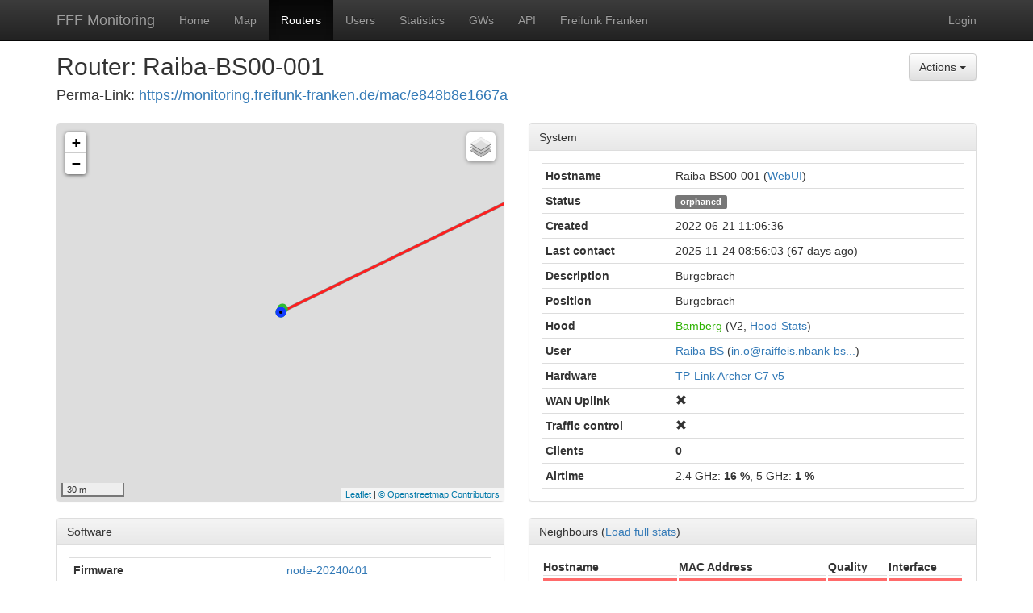

--- FILE ---
content_type: text/html; charset=utf-8
request_url: https://monitoring.freifunk-franken.de/routers/18283
body_size: 8005
content:
<!DOCTYPE html>
<html lang="de">
<head>
	
	<meta charset="utf-8">
	<meta http-equiv="X-UA-Compatible" content="IE=edge">
	<meta name="google" content="notranslate">
	<meta name="viewport" content="width=device-width, initial-scale=1, maximum-scale=1.0, user-scalable=no">

	<title>FFF Monitoring :: Raiba-BS00-001</title>

	<link rel="icon" href="/static/img/favicon.ico" type="image/vnd.microsoft.icon">

	<link rel="stylesheet" href="/static/bootstrap/css/bootstrap.min.css">
	<link rel="stylesheet" href="/static/bootstrap/css/bootstrap-theme.min.css">
	<link rel="stylesheet" href="/static/css/style.css">

	<script src="/static/js/jquery/jquery.min.js"></script>
	<script src="/static/bootstrap/js/bootstrap.min.js"></script>
	
	<link rel="stylesheet" href="/static/leaflet/leaflet.css" />
	<script src="/static/leaflet/leaflet.js"></script>
	<script src="/static/js/graph/date.js"></script>
	<script src="/static/js/graph/jquery.flot.js"></script>
	<script src="/static/js/graph/jquery.flot.time.js"></script>
	<script src="/static/js/graph/jquery.flot.byte.js"></script>
	<script src="/static/js/graph/jquery.flot.selection.js"></script>
	<script src="/static/js/graph/jquery.flot.downsample.js"></script>
	<script src="/static/js/graph/jquery.flot.resize.js"></script>
	<script src="/static/js/graph/jquery.flot.hiddengraphs.js"></script>
	<script src="/static/js/util.js"></script>
	<script src="/static/js/graph.js"></script>
	<style type="text/css">
		#map {
			height: 467px;
			width: 100%;
		}
		.navbar, .table-condensed {
			margin-bottom: 0;
		}
		.table-condensed tr:last-child td, th {
			border-bottom: 1px solid #ddd;
		}
		li.list-group-item:hover {
			background-color: #f5f5f5;
		}
		.wlaninfo {
			font-weight:bold;
			font-style:italic;
		}
		.clientinfo {
			font-weight:bold;
		}
		.netifdesc {
			font-style:italic;
		}

		/* hack to remove flex css on small single-column layout */
		@media(max-width:991px) {
			.row {
				display: block !important;
			}
		}
	</style>

</head>
<body>
	<nav class="navbar navbar-inverse navbar-static-top">
		<div class="container">
			<div class="navbar-header">
				<button type="button" class="navbar-toggle collapsed" data-toggle="collapse" data-target="#navbar" aria-expanded="false" aria-controls="navbar">
					<span class="sr-only">Toggle navigation</span>
					<span class="icon-bar"></span>
					<span class="icon-bar"></span>
					<span class="icon-bar"></span>
				</button>
				<a class="navbar-brand" href="#">FFF Monitoring</a>
			</div>
			<div id="navbar" class="collapse navbar-collapse">
				<ul class="nav navbar-nav">
					
					<li class=""><a href="/">Home</a></li>
					<li class=""><a href="/map">Map</a></li>
					<li class="active"><a href="/routers">Routers</a></li>
					<li class=""><a href="/users">Users</a></li>
					<li class=""><a href="/statistics">Statistics</a></li>
					<li class=""><a href="/gateways">GWs</a></li>
					<li class=""><a href="/apidoc">API</a></li>
					<li><a href="https://freifunk-franken.de/">Freifunk Franken</a></li>
				</ul>
				<p class="navbar-text navbar-right" style="margin-right: 0;">
				<a href="https://monitoring.freifunk-franken.de/login" class="navbar-link">Login</a>
				</p>
			</div><!--/.nav-collapse -->
		</div>
	</nav>

	<div class="container main_content">
	<div class="row" style="margin-top: 5px; margin-bottom: 5px;">
		<div class="col-xs-12 col-sm-10">
		<h2 style="margin-top: 10px;">Router: Raiba-BS00-001</h2>
		<h4 style="margin-top: 10px;margin-bottom: 20px">Perma-Link: <a href="https://monitoring.freifunk-franken.de/mac/e848b8e1667a">https://monitoring.freifunk-franken.de/mac/e848b8e1667a</a></h4>
		</div>
		<div class="col-xs-12 col-sm-2 text-right" style="margin-top: 10px; margin-bottom: 10px;">
			<form method="post" id="actform">
				<input type="hidden" name="act" id="act" value="" />
				<div class="btn-group">
					<button type="button" class="btn btn-default dropdown-toggle" data-toggle="dropdown" aria-haspopup="true" aria-expanded="false">
						Actions
						<span class="caret"></span>
					</button>
					<ul class="dropdown-menu">
						<li><a href="#" onclick="$('#act').val('report'); $('#actform').submit()">Report abusive/illegal content</a></li>
					</ul>
				</div>
			</form>
		</div>
	</div>
	<div class="row">
		<div class="col-xs-12 col-md-6">
			<div class="panel panel-default">
				<div class="panel-body" style="padding: 0;">
					<div id="map"></div>
					<script type="text/javascript">
						var url_get_nearest_router = "/api/get_nearest_router";
						var url_router_info = "/routers/";
						var url_load_neigh_stats = "/api/load_neighbor_stats/18283";
						var url_load_netif_stats = "/api/load_netif_stats/18283";
						var tileurls = {"hoods_poly": "/tiles/hoods_poly", "hoods_v2": "/tiles/hoods_v2", "routers": "/tiles/routers", "routers_local": "/tiles/routers_local", "routers_v2": "/tiles/routers_v2"};
					</script>
					<script src="/static/js/map.js"></script>
					<script type="text/javascript">
						initialMap();
						initialLayers();
						var router_pos = [49.82772655, 10.74232757];
						map.setView(router_pos, 18);
						var marker = L.marker(router_pos, {
							icon: L.icon({
								iconUrl: "/static/img/router_blue.svg",
								iconSize: [14, 14]
							}),
							clickable: false
						}).addTo(map);
					</script>
				</div>
			</div>
		</div>
		<div class="col-xs-12 col-md-6">
			<div class="panel panel-default">
				<div class="panel-heading">System</div>
				<div class="panel-body">
					<table class="table table-condensed">
						<tr><th>Hostname</th><td>
							Raiba-BS00-001
							(<a href="http://[fd43:5602:29bd:1337:0:e848:b8e1:667a]">WebUI</a>)
						</td></tr>
						<tr><th>Status</th><td><span class="label label-default">orphaned</span></td></tr>
						<tr><th>Created</th><td>
							2022-06-21 11:06:36
						</td></tr>
						<tr><th class="text-nowrap">Last contact</th><td>
							2025-11-24 08:56:03
							(67 days ago)</td></tr>
						<tr><th>Description</th><td>Burgebrach</td></tr>
						<tr><th>Position</th><td>Burgebrach</td></tr>
						<tr><th>Hood</th><td><span class="hoodv2"><a href="/routers?q=hood%3A%5EBamberg%24">Bamberg</a></span>
							(V2,&nbsp;<a href="/hoodstatistics/30154">Hood-Stats</a>)</td></tr>
						<tr><th>User</th><td><a href="/users/Raiba-BS">Raiba-BS</a>
						(<a href="/routers?q=contact%3Ain.o%40raiffeis.nbank-bs%5C...">in.o@raiffeis.nbank-bs...</a>)</td></tr>
						<tr><th>Hardware</th><td><span title="Qualcomm Atheros QCA956X ver 1 rev 0"><a href="/routers?q=hardware%3A%5ETP-Link_Archer_C7_v5%24">TP-Link Archer C7 v5</a></span></td></tr>
						<tr><th>WAN Uplink</th><td><span class="glyphicon glyphicon-remove"></span></td></tr>
						<tr><th>Traffic control</th><td><span class="glyphicon glyphicon-remove"></span></td></tr><tr><th>Clients</th><td><span class="clientinfo">0</span></td></tr><tr><th>Airtime</th><td>2.4 GHz: <span class="clientinfo">16 %</span>,&nbsp;5 GHz: <span class="clientinfo">1 %</span></td></tr></table>
				</div>
			</div>
		</div>
	</div>
	<div class="row" style="display: flex;">
		<div class="col-xs-12 col-md-6" style="display: flex; flex-flow: column;">
			<div class="panel panel-default">
				<div class="panel-heading">Software</div>
				<div class="panel-body">
					<table class="table table-condensed">
						<tr><th>Firmware</th><td><span title="build date: Mi 17. Apr 17:35:20 CEST 2024"><a href="/routers?q=firmware%3A%5Enode-20240401%24">node-20240401</a></span></td></tr>
						<tr><th>Operating&nbsp;System</th><td><a href="/routers?q=os%3A%5EOpenWrt_%5C%2823%5C.05%5C.3%5C%29%24">OpenWrt (23.05.3)</a></td></tr>
						<tr><th>Kernel</th><td><a href="/routers?q=kernel%3A%5E5%5C.15%5C.150%24">5.15.150</a></td></tr><tr><th>B.A.T.M.A.N. adv</th><td><a href="/routers?q=batman%3A%5E2023%5C.1-openwrt-6%24">2023.1-openwrt-6</a></td></tr><tr><th>Nodewatcher</th><td><a href="/routers?q=nodewatcher%3A%5E62%24">62</a></td></tr>
					</table>
				</div>
			</div>
			<div class="panel panel-default" style="flex: 1 1 auto;">
				<div class="panel-heading">Events</div>
				<div class="panel-body" style="max-height:186px;overflow-y:auto">
					<table class="table table-condensed">
						<tr>
							<td style="width: 11em;">2025-11-24&nbsp;09:13:02</td>
							<td style="width: 1em;"><span class="label label-danger">offline</span></td>
							<td></td>
						</tr>
						<tr>
							<td style="width: 11em;">2025-11-24&nbsp;05:21:02</td>
							<td style="width: 1em;"><span class="label label-success">online</span></td>
							<td></td>
						</tr>
						<tr>
							<td style="width: 11em;">2025-11-24&nbsp;05:13:01</td>
							<td style="width: 1em;"><span class="label label-danger">offline</span></td>
							<td></td>
						</tr>
						<tr>
							<td style="width: 11em;">2025-11-24&nbsp;00:16:03</td>
							<td style="width: 1em;"><span class="label label-success">online</span></td>
							<td></td>
						</tr>
						<tr>
							<td style="width: 11em;">2025-11-24&nbsp;00:13:02</td>
							<td style="width: 1em;"><span class="label label-danger">offline</span></td>
							<td></td>
						</tr>
						<tr>
							<td style="width: 11em;">2025-11-23&nbsp;20:36:03</td>
							<td style="width: 1em;"><span class="label label-success">online</span></td>
							<td></td>
						</tr>
						<tr>
							<td style="width: 11em;">2025-11-23&nbsp;20:28:02</td>
							<td style="width: 1em;"><span class="label label-danger">offline</span></td>
							<td></td>
						</tr>
						<tr>
							<td style="width: 11em;">2025-10-26&nbsp;02:58:03</td>
							<td style="width: 1em;"><span class="label label-info">reboot</span></td>
							<td></td>
						</tr>
						<tr>
							<td style="width: 11em;">2025-10-26&nbsp;02:43:02</td>
							<td style="width: 1em;"><span class="label label-info">reboot</span></td>
							<td></td>
						</tr>
						<tr>
							<td style="width: 11em;">2025-10-26&nbsp;02:03:03</td>
							<td style="width: 1em;"><span class="label label-info">reboot</span></td>
							<td></td>
						</tr>
						<tr>
							<td style="width: 11em;">2025-10-18&nbsp;02:47:10</td>
							<td style="width: 1em;"><span class="label label-default">hood</span></td>
							<td>Legacy -&gt; Bamberg</td>
						</tr>
						<tr>
							<td style="width: 11em;">2025-10-18&nbsp;02:42:15</td>
							<td style="width: 1em;"><span class="label label-default">hood</span></td>
							<td>Bamberg -&gt; Legacy</td>
						</tr>
						<tr>
							<td style="width: 11em;">2025-08-25&nbsp;06:57:03</td>
							<td style="width: 1em;"><span class="label label-default">hood</span></td>
							<td>Legacy -&gt; Bamberg</td>
						</tr>
						<tr>
							<td style="width: 11em;">2025-08-25&nbsp;06:52:02</td>
							<td style="width: 1em;"><span class="label label-default">hood</span></td>
							<td>Bamberg -&gt; Legacy</td>
						</tr>
						<tr>
							<td style="width: 11em;">2025-08-16&nbsp;09:38:34</td>
							<td style="width: 1em;"><span class="label label-success">online</span></td>
							<td></td>
						</tr>
						<tr>
							<td style="width: 11em;">2025-08-16&nbsp;09:38:01</td>
							<td style="width: 1em;"><span class="label label-danger">offline</span></td>
							<td></td>
						</tr>
						<tr>
							<td style="width: 11em;">2025-08-15&nbsp;03:36:11</td>
							<td style="width: 1em;"><span class="label label-default">hood</span></td>
							<td>Legacy -&gt; Bamberg</td>
						</tr>
						<tr>
							<td style="width: 11em;">2025-08-15&nbsp;03:32:10</td>
							<td style="width: 1em;"><span class="label label-default">hood</span></td>
							<td>Bamberg -&gt; Legacy</td>
						</tr>
						<tr>
							<td style="width: 11em;">2025-07-31&nbsp;04:16:02</td>
							<td style="width: 1em;"><span class="label label-default">hood</span></td>
							<td>Legacy -&gt; Bamberg</td>
						</tr>
						<tr>
							<td style="width: 11em;">2025-07-31&nbsp;04:11:02</td>
							<td style="width: 1em;"><span class="label label-default">hood</span></td>
							<td>Bamberg -&gt; Legacy</td>
						</tr>
						<tr>
							<td style="width: 11em;">2025-07-19&nbsp;07:57:10</td>
							<td style="width: 1em;"><span class="label label-default">hood</span></td>
							<td>Legacy -&gt; Bamberg</td>
						</tr>
						<tr>
							<td style="width: 11em;">2025-07-19&nbsp;07:52:10</td>
							<td style="width: 1em;"><span class="label label-default">hood</span></td>
							<td>Bamberg -&gt; Legacy</td>
						</tr>
						<tr>
							<td style="width: 11em;">2025-07-19&nbsp;07:02:10</td>
							<td style="width: 1em;"><span class="label label-info">reboot</span></td>
							<td></td>
						</tr>
						<tr>
							<td style="width: 11em;">2025-07-19&nbsp;07:02:10</td>
							<td style="width: 1em;"><span class="label label-success">online</span></td>
							<td></td>
						</tr>
						<tr>
							<td style="width: 11em;">2025-07-19&nbsp;05:28:02</td>
							<td style="width: 1em;"><span class="label label-danger">offline</span></td>
							<td></td>
						</tr>
						<tr>
							<td style="width: 11em;">2025-07-10&nbsp;09:42:11</td>
							<td style="width: 1em;"><span class="label label-default">hood</span></td>
							<td>Legacy -&gt; Bamberg</td>
						</tr>
						<tr>
							<td style="width: 11em;">2025-07-10&nbsp;09:37:10</td>
							<td style="width: 1em;"><span class="label label-default">hood</span></td>
							<td>Bamberg -&gt; Legacy</td>
						</tr>
						<tr>
							<td style="width: 11em;">2025-06-18&nbsp;03:12:10</td>
							<td style="width: 1em;"><span class="label label-default">hood</span></td>
							<td>Legacy -&gt; Bamberg</td>
						</tr>
						<tr>
							<td style="width: 11em;">2025-06-18&nbsp;03:07:11</td>
							<td style="width: 1em;"><span class="label label-default">hood</span></td>
							<td>Bamberg -&gt; Legacy</td>
						</tr>
						<tr>
							<td style="width: 11em;">2025-06-05&nbsp;19:41:12</td>
							<td style="width: 1em;"><span class="label label-default">hood</span></td>
							<td>Legacy -&gt; Bamberg</td>
						</tr>
						<tr>
							<td style="width: 11em;">2025-06-05&nbsp;19:37:02</td>
							<td style="width: 1em;"><span class="label label-success">online</span></td>
							<td></td>
						</tr>
						<tr>
							<td style="width: 11em;">2025-06-05&nbsp;19:37:02</td>
							<td style="width: 1em;"><span class="label label-default">hood</span></td>
							<td>Bamberg -&gt; Legacy</td>
						</tr>
						<tr>
							<td style="width: 11em;">2025-06-05&nbsp;19:03:01</td>
							<td style="width: 1em;"><span class="label label-danger">offline</span></td>
							<td></td>
						</tr>
						<tr>
							<td style="width: 11em;">2025-05-16&nbsp;03:27:10</td>
							<td style="width: 1em;"><span class="label label-default">hood</span></td>
							<td>Legacy -&gt; Bamberg</td>
						</tr>
						<tr>
							<td style="width: 11em;">2025-05-16&nbsp;03:22:10</td>
							<td style="width: 1em;"><span class="label label-default">hood</span></td>
							<td>Bamberg -&gt; Legacy</td>
						</tr>
						<tr>
							<td style="width: 11em;">2025-05-15&nbsp;03:22:10</td>
							<td style="width: 1em;"><span class="label label-default">hood</span></td>
							<td>Legacy -&gt; Bamberg</td>
						</tr>
						<tr>
							<td style="width: 11em;">2025-05-15&nbsp;03:17:10</td>
							<td style="width: 1em;"><span class="label label-default">hood</span></td>
							<td>Bamberg -&gt; Legacy</td>
						</tr>
						<tr>
							<td style="width: 11em;">2025-04-25&nbsp;05:07:10</td>
							<td style="width: 1em;"><span class="label label-default">hood</span></td>
							<td>Legacy -&gt; Bamberg</td>
						</tr>
						<tr>
							<td style="width: 11em;">2025-04-25&nbsp;05:01:13</td>
							<td style="width: 1em;"><span class="label label-default">hood</span></td>
							<td>Bamberg -&gt; Legacy</td>
						</tr>
						<tr>
							<td style="width: 11em;">2025-04-23&nbsp;03:41:03</td>
							<td style="width: 1em;"><span class="label label-default">hood</span></td>
							<td>Legacy -&gt; Bamberg</td>
						</tr>
						<tr>
							<td style="width: 11em;">2025-04-23&nbsp;03:37:10</td>
							<td style="width: 1em;"><span class="label label-default">hood</span></td>
							<td>Bamberg -&gt; Legacy</td>
						</tr>
						<tr>
							<td style="width: 11em;">2025-04-17&nbsp;03:47:10</td>
							<td style="width: 1em;"><span class="label label-default">hood</span></td>
							<td>Legacy -&gt; Bamberg</td>
						</tr>
						<tr>
							<td style="width: 11em;">2025-04-17&nbsp;03:42:10</td>
							<td style="width: 1em;"><span class="label label-default">hood</span></td>
							<td>Bamberg -&gt; Legacy</td>
						</tr>
						<tr>
							<td style="width: 11em;">2025-04-10&nbsp;12:02:10</td>
							<td style="width: 1em;"><span class="label label-info">reboot</span></td>
							<td></td>
						</tr>
						<tr>
							<td style="width: 11em;">2025-04-10&nbsp;12:02:10</td>
							<td style="width: 1em;"><span class="label label-default">hood</span></td>
							<td>Legacy -&gt; Bamberg</td>
						</tr>
						<tr>
							<td style="width: 11em;">2025-01-16&nbsp;14:02:02</td>
							<td style="width: 1em;"><span class="label label-success">online</span></td>
							<td></td>
						</tr>
						<tr>
							<td style="width: 11em;">2025-01-16&nbsp;12:18:02</td>
							<td style="width: 1em;"><span class="label label-danger">offline</span></td>
							<td></td>
						</tr>
						<tr>
							<td style="width: 11em;">2024-12-27&nbsp;08:40:03</td>
							<td style="width: 1em;"><span class="label label-success">online</span></td>
							<td></td>
						</tr>
						<tr>
							<td style="width: 11em;">2024-12-27&nbsp;00:13:01</td>
							<td style="width: 1em;"><span class="label label-danger">offline</span></td>
							<td></td>
						</tr>
						<tr>
							<td style="width: 11em;">2024-11-18&nbsp;19:22:10</td>
							<td style="width: 1em;"><span class="label label-default">hood</span></td>
							<td>Bamberg -&gt; Legacy</td>
						</tr>
						<tr>
							<td style="width: 11em;">2024-11-18&nbsp;09:07:10</td>
							<td style="width: 1em;"><span class="label label-success">online</span></td>
							<td></td>
						</tr>
						<tr>
							<td style="width: 11em;">2024-11-18&nbsp;08:58:01</td>
							<td style="width: 1em;"><span class="label label-danger">offline</span></td>
							<td></td>
						</tr>
						<tr>
							<td style="width: 11em;">2024-11-17&nbsp;05:11:03</td>
							<td style="width: 1em;"><span class="label label-success">online</span></td>
							<td></td>
						</tr>
						<tr>
							<td style="width: 11em;">2024-11-17&nbsp;04:33:01</td>
							<td style="width: 1em;"><span class="label label-danger">offline</span></td>
							<td></td>
						</tr>
						<tr>
							<td style="width: 11em;">2024-11-17&nbsp;04:17:10</td>
							<td style="width: 1em;"><span class="label label-success">online</span></td>
							<td></td>
						</tr>
						<tr>
							<td style="width: 11em;">2024-11-17&nbsp;04:13:01</td>
							<td style="width: 1em;"><span class="label label-danger">offline</span></td>
							<td></td>
						</tr>
						<tr>
							<td style="width: 11em;">2024-11-16&nbsp;22:12:11</td>
							<td style="width: 1em;"><span class="label label-success">online</span></td>
							<td></td>
						</tr>
						<tr>
							<td style="width: 11em;">2024-11-16&nbsp;21:48:02</td>
							<td style="width: 1em;"><span class="label label-danger">offline</span></td>
							<td></td>
						</tr>
						<tr>
							<td style="width: 11em;">2024-11-16&nbsp;21:26:12</td>
							<td style="width: 1em;"><span class="label label-success">online</span></td>
							<td></td>
						</tr>
						<tr>
							<td style="width: 11em;">2024-11-16&nbsp;21:18:01</td>
							<td style="width: 1em;"><span class="label label-danger">offline</span></td>
							<td></td>
						</tr>
						<tr>
							<td style="width: 11em;">2024-11-16&nbsp;20:33:02</td>
							<td style="width: 1em;"><span class="label label-success">online</span></td>
							<td></td>
						</tr>
						<tr>
							<td style="width: 11em;">2024-11-16&nbsp;20:23:01</td>
							<td style="width: 1em;"><span class="label label-danger">offline</span></td>
							<td></td>
						</tr>
						<tr>
							<td style="width: 11em;">2024-11-16&nbsp;20:02:10</td>
							<td style="width: 1em;"><span class="label label-success">online</span></td>
							<td></td>
						</tr>
						<tr>
							<td style="width: 11em;">2024-11-16&nbsp;19:33:01</td>
							<td style="width: 1em;"><span class="label label-danger">offline</span></td>
							<td></td>
						</tr>
						<tr>
							<td style="width: 11em;">2024-11-16&nbsp;16:57:11</td>
							<td style="width: 1em;"><span class="label label-success">online</span></td>
							<td></td>
						</tr>
						<tr>
							<td style="width: 11em;">2024-11-16&nbsp;16:43:01</td>
							<td style="width: 1em;"><span class="label label-danger">offline</span></td>
							<td></td>
						</tr>
						<tr>
							<td style="width: 11em;">2024-11-15&nbsp;03:16:03</td>
							<td style="width: 1em;"><span class="label label-default">hood</span></td>
							<td>Legacy -&gt; Bamberg</td>
						</tr>
						<tr>
							<td style="width: 11em;">2024-11-15&nbsp;03:12:10</td>
							<td style="width: 1em;"><span class="label label-default">hood</span></td>
							<td>Bamberg -&gt; Legacy</td>
						</tr>
						<tr>
							<td style="width: 11em;">2024-11-05&nbsp;04:57:10</td>
							<td style="width: 1em;"><span class="label label-default">hood</span></td>
							<td>Legacy -&gt; Bamberg</td>
						</tr>
						<tr>
							<td style="width: 11em;">2024-11-05&nbsp;04:52:10</td>
							<td style="width: 1em;"><span class="label label-default">hood</span></td>
							<td>Bamberg -&gt; Legacy</td>
						</tr>
						<tr>
							<td style="width: 11em;">2024-10-27&nbsp;02:53:03</td>
							<td style="width: 1em;"><span class="label label-info">reboot</span></td>
							<td></td>
						</tr>
						<tr>
							<td style="width: 11em;">2024-10-27&nbsp;02:48:03</td>
							<td style="width: 1em;"><span class="label label-info">reboot</span></td>
							<td></td>
						</tr>
						<tr>
							<td style="width: 11em;">2024-10-27&nbsp;02:43:03</td>
							<td style="width: 1em;"><span class="label label-info">reboot</span></td>
							<td></td>
						</tr>
						<tr>
							<td style="width: 11em;">2024-10-27&nbsp;02:38:03</td>
							<td style="width: 1em;"><span class="label label-info">reboot</span></td>
							<td></td>
						</tr>
						<tr>
							<td style="width: 11em;">2024-10-27&nbsp;02:33:03</td>
							<td style="width: 1em;"><span class="label label-info">reboot</span></td>
							<td></td>
						</tr>
						<tr>
							<td style="width: 11em;">2024-10-27&nbsp;02:23:03</td>
							<td style="width: 1em;"><span class="label label-info">reboot</span></td>
							<td></td>
						</tr>
						<tr>
							<td style="width: 11em;">2024-10-23&nbsp;04:07:10</td>
							<td style="width: 1em;"><span class="label label-default">hood</span></td>
							<td>Legacy -&gt; Bamberg</td>
						</tr>
						<tr>
							<td style="width: 11em;">2024-10-23&nbsp;04:02:10</td>
							<td style="width: 1em;"><span class="label label-success">online</span></td>
							<td></td>
						</tr>
						<tr>
							<td style="width: 11em;">2024-10-23&nbsp;04:02:10</td>
							<td style="width: 1em;"><span class="label label-default">hood</span></td>
							<td>Bamberg -&gt; Legacy</td>
						</tr>
						<tr>
							<td style="width: 11em;">2024-10-23&nbsp;03:48:01</td>
							<td style="width: 1em;"><span class="label label-danger">offline</span></td>
							<td></td>
						</tr>
						<tr>
							<td style="width: 11em;">2024-10-18&nbsp;04:32:11</td>
							<td style="width: 1em;"><span class="label label-default">hood</span></td>
							<td>Legacy -&gt; Bamberg</td>
						</tr>
						<tr>
							<td style="width: 11em;">2024-10-18&nbsp;04:27:10</td>
							<td style="width: 1em;"><span class="label label-default">hood</span></td>
							<td>Bamberg -&gt; Legacy</td>
						</tr>
						<tr>
							<td style="width: 11em;">2024-10-14&nbsp;07:06:03</td>
							<td style="width: 1em;"><span class="label label-default">hood</span></td>
							<td>Legacy -&gt; Bamberg</td>
						</tr>
						<tr>
							<td style="width: 11em;">2024-10-14&nbsp;07:02:10</td>
							<td style="width: 1em;"><span class="label label-success">online</span></td>
							<td></td>
						</tr>
						<tr>
							<td style="width: 11em;">2024-10-14&nbsp;07:02:10</td>
							<td style="width: 1em;"><span class="label label-default">hood</span></td>
							<td>Bamberg -&gt; Legacy</td>
						</tr>
						<tr>
							<td style="width: 11em;">2024-10-14&nbsp;05:03:02</td>
							<td style="width: 1em;"><span class="label label-danger">offline</span></td>
							<td></td>
						</tr>
						<tr>
							<td style="width: 11em;">2024-10-14&nbsp;00:47:10</td>
							<td style="width: 1em;"><span class="label label-success">online</span></td>
							<td></td>
						</tr>
						<tr>
							<td style="width: 11em;">2024-10-14&nbsp;00:28:01</td>
							<td style="width: 1em;"><span class="label label-danger">offline</span></td>
							<td></td>
						</tr>
						<tr>
							<td style="width: 11em;">2024-09-28&nbsp;06:37:10</td>
							<td style="width: 1em;"><span class="label label-default">hood</span></td>
							<td>Legacy -&gt; Bamberg</td>
						</tr>
						<tr>
							<td style="width: 11em;">2024-09-28&nbsp;06:32:10</td>
							<td style="width: 1em;"><span class="label label-default">hood</span></td>
							<td>Bamberg -&gt; Legacy</td>
						</tr>
						<tr>
							<td style="width: 11em;">2024-09-26&nbsp;00:51:03</td>
							<td style="width: 1em;"><span class="label label-success">online</span></td>
							<td></td>
						</tr>
						<tr>
							<td style="width: 11em;">2024-09-26&nbsp;00:38:01</td>
							<td style="width: 1em;"><span class="label label-danger">offline</span></td>
							<td></td>
						</tr>
						<tr>
							<td style="width: 11em;">2024-09-24&nbsp;09:11:03</td>
							<td style="width: 1em;"><span class="label label-success">online</span></td>
							<td></td>
						</tr>
						<tr>
							<td style="width: 11em;">2024-09-23&nbsp;19:48:01</td>
							<td style="width: 1em;"><span class="label label-danger">offline</span></td>
							<td></td>
						</tr>
						<tr>
							<td style="width: 11em;">2024-09-23&nbsp;19:26:03</td>
							<td style="width: 1em;"><span class="label label-success">online</span></td>
							<td></td>
						</tr>
						<tr>
							<td style="width: 11em;">2024-09-23&nbsp;19:13:01</td>
							<td style="width: 1em;"><span class="label label-danger">offline</span></td>
							<td></td>
						</tr>
						<tr>
							<td style="width: 11em;">2024-09-22&nbsp;09:41:03</td>
							<td style="width: 1em;"><span class="label label-default">hood</span></td>
							<td>Legacy -&gt; Bamberg</td>
						</tr>
						<tr>
							<td style="width: 11em;">2024-09-22&nbsp;09:37:02</td>
							<td style="width: 1em;"><span class="label label-default">hood</span></td>
							<td>Bamberg -&gt; Legacy</td>
						</tr>
						<tr>
							<td style="width: 11em;">2024-09-21&nbsp;11:32:10</td>
							<td style="width: 1em;"><span class="label label-default">hood</span></td>
							<td>Legacy -&gt; Bamberg</td>
						</tr>
						<tr>
							<td style="width: 11em;">2024-09-21&nbsp;11:26:03</td>
							<td style="width: 1em;"><span class="label label-default">hood</span></td>
							<td>Bamberg -&gt; Legacy</td>
						</tr>
						<tr>
							<td style="width: 11em;">2024-09-05&nbsp;13:07:10</td>
							<td style="width: 1em;"><span class="label label-default">hood</span></td>
							<td>Legacy -&gt; Bamberg</td>
						</tr>
						<tr>
							<td style="width: 11em;">2024-09-05&nbsp;13:02:10</td>
							<td style="width: 1em;"><span class="label label-default">hood</span></td>
							<td>Bamberg -&gt; Legacy</td>
						</tr>
						<tr>
							<td style="width: 11em;">2024-07-21&nbsp;04:12:10</td>
							<td style="width: 1em;"><span class="label label-default">hood</span></td>
							<td>Legacy -&gt; Bamberg</td>
						</tr>
						<tr>
							<td style="width: 11em;">2024-07-21&nbsp;04:07:10</td>
							<td style="width: 1em;"><span class="label label-default">hood</span></td>
							<td>Bamberg -&gt; Legacy</td>
						</tr>
						<tr>
							<td style="width: 11em;">2024-07-19&nbsp;09:02:10</td>
							<td style="width: 1em;"><span class="label label-primary">update</span></td>
							<td>node-20230330 -&gt; node-20240401</td>
						</tr>
						<tr>
							<td style="width: 11em;">2024-07-19&nbsp;09:02:10</td>
							<td style="width: 1em;"><span class="label label-info">reboot</span></td>
							<td></td>
						</tr>
						<tr>
							<td style="width: 11em;">2024-07-11&nbsp;11:37:11</td>
							<td style="width: 1em;"><span class="label label-default">hood</span></td>
							<td>Legacy -&gt; Bamberg</td>
						</tr>
						<tr>
							<td style="width: 11em;">2024-07-11&nbsp;11:32:10</td>
							<td style="width: 1em;"><span class="label label-default">hood</span></td>
							<td>Bamberg -&gt; Legacy</td>
						</tr>
						<tr>
							<td style="width: 11em;">2024-07-11&nbsp;10:52:04</td>
							<td style="width: 1em;"><span class="label label-default">hood</span></td>
							<td>Legacy -&gt; Bamberg</td>
						</tr>
						<tr>
							<td style="width: 11em;">2024-07-11&nbsp;10:47:11</td>
							<td style="width: 1em;"><span class="label label-default">hood</span></td>
							<td>Bamberg -&gt; Legacy</td>
						</tr>
						<tr>
							<td style="width: 11em;">2024-06-10&nbsp;14:07:10</td>
							<td style="width: 1em;"><span class="label label-info">reboot</span></td>
							<td></td>
						</tr>
						<tr>
							<td style="width: 11em;">2024-06-10&nbsp;06:57:10</td>
							<td style="width: 1em;"><span class="label label-default">hood</span></td>
							<td>Legacy -&gt; Bamberg</td>
						</tr>
						<tr>
							<td style="width: 11em;">2024-06-10&nbsp;06:51:03</td>
							<td style="width: 1em;"><span class="label label-default">hood</span></td>
							<td>Bamberg -&gt; Legacy</td>
						</tr>
						<tr>
							<td style="width: 11em;">2024-06-10&nbsp;05:52:10</td>
							<td style="width: 1em;"><span class="label label-default">hood</span></td>
							<td>Legacy -&gt; Bamberg</td>
						</tr>
						<tr>
							<td style="width: 11em;">2024-06-10&nbsp;05:46:03</td>
							<td style="width: 1em;"><span class="label label-default">hood</span></td>
							<td>Bamberg -&gt; Legacy</td>
						</tr>
						<tr>
							<td style="width: 11em;">2024-06-08&nbsp;09:12:10</td>
							<td style="width: 1em;"><span class="label label-default">hood</span></td>
							<td>Legacy -&gt; Bamberg</td>
						</tr>
						<tr>
							<td style="width: 11em;">2024-06-08&nbsp;09:07:10</td>
							<td style="width: 1em;"><span class="label label-default">hood</span></td>
							<td>Bamberg -&gt; Legacy</td>
						</tr>
						<tr>
							<td style="width: 11em;">2024-06-01&nbsp;04:42:10</td>
							<td style="width: 1em;"><span class="label label-default">hood</span></td>
							<td>Legacy -&gt; Bamberg</td>
						</tr>
						<tr>
							<td style="width: 11em;">2024-06-01&nbsp;04:36:03</td>
							<td style="width: 1em;"><span class="label label-default">hood</span></td>
							<td>Bamberg -&gt; Legacy</td>
						</tr>
						<tr>
							<td style="width: 11em;">2024-06-01&nbsp;04:12:10</td>
							<td style="width: 1em;"><span class="label label-default">hood</span></td>
							<td>Legacy -&gt; Bamberg</td>
						</tr>
						<tr>
							<td style="width: 11em;">2024-06-01&nbsp;04:07:10</td>
							<td style="width: 1em;"><span class="label label-success">online</span></td>
							<td></td>
						</tr>
						<tr>
							<td style="width: 11em;">2024-06-01&nbsp;04:07:10</td>
							<td style="width: 1em;"><span class="label label-default">hood</span></td>
							<td>Bamberg -&gt; Legacy</td>
						</tr>
						<tr>
							<td style="width: 11em;">2024-06-01&nbsp;03:13:01</td>
							<td style="width: 1em;"><span class="label label-danger">offline</span></td>
							<td></td>
						</tr>
						<tr>
							<td style="width: 11em;">2024-06-01&nbsp;02:51:03</td>
							<td style="width: 1em;"><span class="label label-success">online</span></td>
							<td></td>
						</tr>
						<tr>
							<td style="width: 11em;">2024-06-01&nbsp;02:18:02</td>
							<td style="width: 1em;"><span class="label label-danger">offline</span></td>
							<td></td>
						</tr>
						<tr>
							<td style="width: 11em;">2024-06-01&nbsp;01:49:09</td>
							<td style="width: 1em;"><span class="label label-success">online</span></td>
							<td></td>
						</tr>
						<tr>
							<td style="width: 11em;">2024-06-01&nbsp;01:49:09</td>
							<td style="width: 1em;"><span class="label label-default">hood</span></td>
							<td>Legacy -&gt; Bamberg</td>
						</tr>
						<tr>
							<td style="width: 11em;">2024-06-01&nbsp;01:38:01</td>
							<td style="width: 1em;"><span class="label label-danger">offline</span></td>
							<td></td>
						</tr>
						<tr>
							<td style="width: 11em;">2024-06-01&nbsp;01:22:10</td>
							<td style="width: 1em;"><span class="label label-success">online</span></td>
							<td></td>
						</tr>
						<tr>
							<td style="width: 11em;">2024-06-01&nbsp;01:22:10</td>
							<td style="width: 1em;"><span class="label label-default">hood</span></td>
							<td>Bamberg -&gt; Legacy</td>
						</tr>
						<tr>
							<td style="width: 11em;">2024-06-01&nbsp;01:18:01</td>
							<td style="width: 1em;"><span class="label label-danger">offline</span></td>
							<td></td>
						</tr>
						<tr>
							<td style="width: 11em;">2024-05-24&nbsp;03:47:03</td>
							<td style="width: 1em;"><span class="label label-default">hood</span></td>
							<td>Legacy -&gt; Bamberg</td>
						</tr>
						<tr>
							<td style="width: 11em;">2024-05-24&nbsp;03:42:10</td>
							<td style="width: 1em;"><span class="label label-default">hood</span></td>
							<td>Bamberg -&gt; Legacy</td>
						</tr>
						<tr>
							<td style="width: 11em;">2024-05-18&nbsp;00:02:10</td>
							<td style="width: 1em;"><span class="label label-default">hood</span></td>
							<td>Hoechstadt -&gt; Bamberg</td>
						</tr>
						<tr>
							<td style="width: 11em;">2024-05-17&nbsp;23:51:13</td>
							<td style="width: 1em;"><span class="label label-default">hood</span></td>
							<td>Bamberg -&gt; Hoechstadt</td>
						</tr>
						<tr>
							<td style="width: 11em;">2024-04-28&nbsp;04:02:10</td>
							<td style="width: 1em;"><span class="label label-default">hood</span></td>
							<td>Legacy -&gt; Bamberg</td>
						</tr>
						<tr>
							<td style="width: 11em;">2024-04-28&nbsp;03:56:03</td>
							<td style="width: 1em;"><span class="label label-default">hood</span></td>
							<td>Bamberg -&gt; Legacy</td>
						</tr>
						<tr>
							<td style="width: 11em;">2024-04-26&nbsp;04:11:03</td>
							<td style="width: 1em;"><span class="label label-success">online</span></td>
							<td></td>
						</tr>
						<tr>
							<td style="width: 11em;">2024-04-26&nbsp;03:33:02</td>
							<td style="width: 1em;"><span class="label label-danger">offline</span></td>
							<td></td>
						</tr>
						<tr>
							<td style="width: 11em;">2024-04-24&nbsp;03:27:10</td>
							<td style="width: 1em;"><span class="label label-default">hood</span></td>
							<td>Legacy -&gt; Bamberg</td>
						</tr>
						<tr>
							<td style="width: 11em;">2024-04-24&nbsp;03:21:03</td>
							<td style="width: 1em;"><span class="label label-default">hood</span></td>
							<td>Bamberg -&gt; Legacy</td>
						</tr>
						<tr>
							<td style="width: 11em;">2024-04-15&nbsp;19:27:11</td>
							<td style="width: 1em;"><span class="label label-default">hood</span></td>
							<td>Legacy -&gt; Bamberg</td>
						</tr>
						<tr>
							<td style="width: 11em;">2024-04-15&nbsp;19:23:03</td>
							<td style="width: 1em;"><span class="label label-success">online</span></td>
							<td></td>
						</tr>
						<tr>
							<td style="width: 11em;">2024-04-15&nbsp;19:23:03</td>
							<td style="width: 1em;"><span class="label label-default">hood</span></td>
							<td>Bamberg -&gt; Legacy</td>
						</tr>
						<tr>
							<td style="width: 11em;">2024-04-15&nbsp;17:33:02</td>
							<td style="width: 1em;"><span class="label label-danger">offline</span></td>
							<td></td>
						</tr>
						<tr>
							<td style="width: 11em;">2024-04-15&nbsp;16:56:03</td>
							<td style="width: 1em;"><span class="label label-default">hood</span></td>
							<td>Legacy -&gt; Bamberg</td>
						</tr>
						<tr>
							<td style="width: 11em;">2024-04-15&nbsp;16:52:11</td>
							<td style="width: 1em;"><span class="label label-default">hood</span></td>
							<td>Bamberg -&gt; Legacy</td>
						</tr>
						<tr>
							<td style="width: 11em;">2024-04-10&nbsp;03:42:10</td>
							<td style="width: 1em;"><span class="label label-default">hood</span></td>
							<td>Legacy -&gt; Bamberg</td>
						</tr>
						<tr>
							<td style="width: 11em;">2024-04-10&nbsp;03:37:10</td>
							<td style="width: 1em;"><span class="label label-default">hood</span></td>
							<td>Bamberg -&gt; Legacy</td>
						</tr>
						<tr>
							<td style="width: 11em;">2024-04-09&nbsp;03:37:10</td>
							<td style="width: 1em;"><span class="label label-default">hood</span></td>
							<td>Legacy -&gt; Bamberg</td>
						</tr>
						<tr>
							<td style="width: 11em;">2024-04-09&nbsp;03:32:11</td>
							<td style="width: 1em;"><span class="label label-default">hood</span></td>
							<td>Bamberg -&gt; Legacy</td>
						</tr>
						<tr>
							<td style="width: 11em;">2024-04-03&nbsp;03:37:10</td>
							<td style="width: 1em;"><span class="label label-default">hood</span></td>
							<td>Legacy -&gt; Bamberg</td>
						</tr>
						<tr>
							<td style="width: 11em;">2024-04-03&nbsp;03:32:10</td>
							<td style="width: 1em;"><span class="label label-default">hood</span></td>
							<td>Bamberg -&gt; Legacy</td>
						</tr>
						<tr>
							<td style="width: 11em;">2024-04-02&nbsp;04:07:10</td>
							<td style="width: 1em;"><span class="label label-default">hood</span></td>
							<td>Legacy -&gt; Bamberg</td>
						</tr>
						<tr>
							<td style="width: 11em;">2024-04-02&nbsp;04:02:10</td>
							<td style="width: 1em;"><span class="label label-default">hood</span></td>
							<td>Bamberg -&gt; Legacy</td>
						</tr>
						<tr>
							<td style="width: 11em;">2024-04-01&nbsp;04:02:10</td>
							<td style="width: 1em;"><span class="label label-default">hood</span></td>
							<td>Legacy -&gt; Bamberg</td>
						</tr>
						<tr>
							<td style="width: 11em;">2024-04-01&nbsp;03:57:10</td>
							<td style="width: 1em;"><span class="label label-default">hood</span></td>
							<td>Bamberg -&gt; Legacy</td>
						</tr>
						<tr>
							<td style="width: 11em;">2024-03-30&nbsp;04:12:10</td>
							<td style="width: 1em;"><span class="label label-default">hood</span></td>
							<td>Legacy -&gt; Bamberg</td>
						</tr>
						<tr>
							<td style="width: 11em;">2024-03-30&nbsp;04:07:10</td>
							<td style="width: 1em;"><span class="label label-default">hood</span></td>
							<td>Bamberg -&gt; Legacy</td>
						</tr>
						<tr>
							<td style="width: 11em;">2024-03-29&nbsp;12:47:10</td>
							<td style="width: 1em;"><span class="label label-default">hood</span></td>
							<td>Legacy -&gt; Bamberg</td>
						</tr>
						<tr>
							<td style="width: 11em;">2024-03-29&nbsp;12:42:10</td>
							<td style="width: 1em;"><span class="label label-default">hood</span></td>
							<td>Bamberg -&gt; Legacy</td>
						</tr>
						<tr>
							<td style="width: 11em;">2024-03-18&nbsp;04:07:10</td>
							<td style="width: 1em;"><span class="label label-default">hood</span></td>
							<td>Legacy -&gt; Bamberg</td>
						</tr>
						<tr>
							<td style="width: 11em;">2024-03-18&nbsp;04:02:09</td>
							<td style="width: 1em;"><span class="label label-default">hood</span></td>
							<td>Bamberg -&gt; Legacy</td>
						</tr>
						<tr>
							<td style="width: 11em;">2024-03-12&nbsp;03:22:10</td>
							<td style="width: 1em;"><span class="label label-default">hood</span></td>
							<td>Legacy -&gt; Bamberg</td>
						</tr>
						<tr>
							<td style="width: 11em;">2024-03-12&nbsp;03:16:03</td>
							<td style="width: 1em;"><span class="label label-default">hood</span></td>
							<td>Bamberg -&gt; Legacy</td>
						</tr>
						<tr>
							<td style="width: 11em;">2024-02-19&nbsp;03:47:10</td>
							<td style="width: 1em;"><span class="label label-default">hood</span></td>
							<td>Legacy -&gt; Bamberg</td>
						</tr>
						<tr>
							<td style="width: 11em;">2024-02-19&nbsp;03:42:10</td>
							<td style="width: 1em;"><span class="label label-default">hood</span></td>
							<td>Bamberg -&gt; Legacy</td>
						</tr>
						<tr>
							<td style="width: 11em;">2024-02-16&nbsp;03:17:10</td>
							<td style="width: 1em;"><span class="label label-default">hood</span></td>
							<td>Legacy -&gt; Bamberg</td>
						</tr>
						<tr>
							<td style="width: 11em;">2024-02-16&nbsp;03:12:10</td>
							<td style="width: 1em;"><span class="label label-default">hood</span></td>
							<td>Bamberg -&gt; Legacy</td>
						</tr>
						<tr>
							<td style="width: 11em;">2024-01-21&nbsp;08:52:02</td>
							<td style="width: 1em;"><span class="label label-default">hood</span></td>
							<td>Legacy -&gt; Bamberg</td>
						</tr>
						<tr>
							<td style="width: 11em;">2024-01-21&nbsp;08:47:10</td>
							<td style="width: 1em;"><span class="label label-default">hood</span></td>
							<td>Bamberg -&gt; Legacy</td>
						</tr>
						<tr>
							<td style="width: 11em;">2024-01-18&nbsp;04:47:10</td>
							<td style="width: 1em;"><span class="label label-default">hood</span></td>
							<td>Legacy -&gt; Bamberg</td>
						</tr>
						<tr>
							<td style="width: 11em;">2024-01-18&nbsp;04:42:10</td>
							<td style="width: 1em;"><span class="label label-default">hood</span></td>
							<td>Bamberg -&gt; Legacy</td>
						</tr>
						<tr>
							<td style="width: 11em;">2024-01-18&nbsp;02:42:11</td>
							<td style="width: 1em;"><span class="label label-default">hood</span></td>
							<td>Legacy -&gt; Bamberg</td>
						</tr>
						<tr>
							<td style="width: 11em;">2024-01-18&nbsp;02:32:10</td>
							<td style="width: 1em;"><span class="label label-success">online</span></td>
							<td></td>
						</tr>
						<tr>
							<td style="width: 11em;">2024-01-18&nbsp;02:32:10</td>
							<td style="width: 1em;"><span class="label label-default">hood</span></td>
							<td>Bamberg -&gt; Legacy</td>
						</tr>
						<tr>
							<td style="width: 11em;">2024-01-18&nbsp;02:28:02</td>
							<td style="width: 1em;"><span class="label label-danger">offline</span></td>
							<td></td>
						</tr>
						<tr>
							<td style="width: 11em;">2024-01-17&nbsp;03:32:10</td>
							<td style="width: 1em;"><span class="label label-default">hood</span></td>
							<td>Legacy -&gt; Bamberg</td>
						</tr>
						<tr>
							<td style="width: 11em;">2024-01-17&nbsp;03:27:10</td>
							<td style="width: 1em;"><span class="label label-default">hood</span></td>
							<td>Bamberg -&gt; Legacy</td>
						</tr>
						<tr>
							<td style="width: 11em;">2024-01-16&nbsp;03:32:10</td>
							<td style="width: 1em;"><span class="label label-default">hood</span></td>
							<td>Legacy -&gt; Bamberg</td>
						</tr>
						<tr>
							<td style="width: 11em;">2024-01-16&nbsp;03:17:10</td>
							<td style="width: 1em;"><span class="label label-default">hood</span></td>
							<td>Bamberg -&gt; Legacy</td>
						</tr>
						<tr>
							<td style="width: 11em;">2024-01-16&nbsp;02:56:03</td>
							<td style="width: 1em;"><span class="label label-default">hood</span></td>
							<td>Legacy -&gt; Bamberg</td>
						</tr>
						<tr>
							<td style="width: 11em;">2024-01-16&nbsp;02:52:02</td>
							<td style="width: 1em;"><span class="label label-default">hood</span></td>
							<td>Bamberg -&gt; Legacy</td>
						</tr>
						<tr>
							<td style="width: 11em;">2024-01-16&nbsp;02:47:11</td>
							<td style="width: 1em;"><span class="label label-default">hood</span></td>
							<td>Legacy -&gt; Bamberg</td>
						</tr>
						<tr>
							<td style="width: 11em;">2024-01-16&nbsp;02:42:10</td>
							<td style="width: 1em;"><span class="label label-default">hood</span></td>
							<td>Bamberg -&gt; Legacy</td>
						</tr>
						<tr>
							<td style="width: 11em;">2024-01-13&nbsp;04:17:10</td>
							<td style="width: 1em;"><span class="label label-default">hood</span></td>
							<td>Legacy -&gt; Bamberg</td>
						</tr>
						<tr>
							<td style="width: 11em;">2024-01-13&nbsp;04:12:10</td>
							<td style="width: 1em;"><span class="label label-default">hood</span></td>
							<td>Bamberg -&gt; Legacy</td>
						</tr>
						<tr>
							<td style="width: 11em;">2024-01-11&nbsp;02:57:10</td>
							<td style="width: 1em;"><span class="label label-default">hood</span></td>
							<td>Legacy -&gt; Bamberg</td>
						</tr>
						<tr>
							<td style="width: 11em;">2024-01-11&nbsp;02:52:10</td>
							<td style="width: 1em;"><span class="label label-default">hood</span></td>
							<td>Bamberg -&gt; Legacy</td>
						</tr>
						<tr>
							<td style="width: 11em;">2024-01-10&nbsp;04:27:10</td>
							<td style="width: 1em;"><span class="label label-default">hood</span></td>
							<td>Legacy -&gt; Bamberg</td>
						</tr>
						<tr>
							<td style="width: 11em;">2024-01-10&nbsp;04:20:02</td>
							<td style="width: 1em;"><span class="label label-success">online</span></td>
							<td></td>
						</tr>
						<tr>
							<td style="width: 11em;">2024-01-10&nbsp;04:20:02</td>
							<td style="width: 1em;"><span class="label label-default">hood</span></td>
							<td>Bamberg -&gt; Legacy</td>
						</tr>
						<tr>
							<td style="width: 11em;">2024-01-10&nbsp;04:08:02</td>
							<td style="width: 1em;"><span class="label label-danger">offline</span></td>
							<td></td>
						</tr>
						<tr>
							<td style="width: 11em;">2024-01-10&nbsp;03:47:10</td>
							<td style="width: 1em;"><span class="label label-default">hood</span></td>
							<td>Legacy -&gt; Bamberg</td>
						</tr>
						<tr>
							<td style="width: 11em;">2024-01-10&nbsp;03:42:10</td>
							<td style="width: 1em;"><span class="label label-default">hood</span></td>
							<td>Bamberg -&gt; Legacy</td>
						</tr>
						<tr>
							<td style="width: 11em;">2023-12-22&nbsp;01:51:02</td>
							<td style="width: 1em;"><span class="label label-default">hood</span></td>
							<td>Legacy -&gt; Bamberg</td>
						</tr>
						<tr>
							<td style="width: 11em;">2023-12-22&nbsp;01:47:10</td>
							<td style="width: 1em;"><span class="label label-success">online</span></td>
							<td></td>
						</tr>
						<tr>
							<td style="width: 11em;">2023-12-22&nbsp;01:47:10</td>
							<td style="width: 1em;"><span class="label label-default">hood</span></td>
							<td>Bamberg -&gt; Legacy</td>
						</tr>
						<tr>
							<td style="width: 11em;">2023-12-22&nbsp;01:38:02</td>
							<td style="width: 1em;"><span class="label label-danger">offline</span></td>
							<td></td>
						</tr>
						<tr>
							<td style="width: 11em;">2023-12-22&nbsp;00:27:10</td>
							<td style="width: 1em;"><span class="label label-default">hood</span></td>
							<td>Legacy -&gt; Bamberg</td>
						</tr>
						<tr>
							<td style="width: 11em;">2023-12-22&nbsp;00:22:10</td>
							<td style="width: 1em;"><span class="label label-default">hood</span></td>
							<td>Bamberg -&gt; Legacy</td>
						</tr>
						<tr>
							<td style="width: 11em;">2023-12-22&nbsp;00:17:10</td>
							<td style="width: 1em;"><span class="label label-default">hood</span></td>
							<td>Legacy -&gt; Bamberg</td>
						</tr>
						<tr>
							<td style="width: 11em;">2023-12-22&nbsp;00:11:03</td>
							<td style="width: 1em;"><span class="label label-success">online</span></td>
							<td></td>
						</tr>
						<tr>
							<td style="width: 11em;">2023-12-22&nbsp;00:11:03</td>
							<td style="width: 1em;"><span class="label label-default">hood</span></td>
							<td>Bamberg -&gt; Legacy</td>
						</tr>
						<tr>
							<td style="width: 11em;">2023-12-21&nbsp;22:13:01</td>
							<td style="width: 1em;"><span class="label label-danger">offline</span></td>
							<td></td>
						</tr>
						<tr>
							<td style="width: 11em;">2023-12-21&nbsp;21:57:10</td>
							<td style="width: 1em;"><span class="label label-default">hood</span></td>
							<td>Legacy -&gt; Bamberg</td>
						</tr>
						<tr>
							<td style="width: 11em;">2023-12-21&nbsp;21:52:10</td>
							<td style="width: 1em;"><span class="label label-success">online</span></td>
							<td></td>
						</tr>
						<tr>
							<td style="width: 11em;">2023-12-21&nbsp;21:52:10</td>
							<td style="width: 1em;"><span class="label label-default">hood</span></td>
							<td>Bamberg -&gt; Legacy</td>
						</tr>
						<tr>
							<td style="width: 11em;">2023-12-21&nbsp;20:43:01</td>
							<td style="width: 1em;"><span class="label label-danger">offline</span></td>
							<td></td>
						</tr>
						<tr>
							<td style="width: 11em;">2023-12-21&nbsp;19:32:10</td>
							<td style="width: 1em;"><span class="label label-success">online</span></td>
							<td></td>
						</tr>
						<tr>
							<td style="width: 11em;">2023-12-21&nbsp;19:32:10</td>
							<td style="width: 1em;"><span class="label label-default">hood</span></td>
							<td>Legacy -&gt; Bamberg</td>
						</tr>
						<tr>
							<td style="width: 11em;">2023-12-21&nbsp;18:53:02</td>
							<td style="width: 1em;"><span class="label label-danger">offline</span></td>
							<td></td>
						</tr>
						<tr>
							<td style="width: 11em;">2023-12-21&nbsp;18:37:10</td>
							<td style="width: 1em;"><span class="label label-success">online</span></td>
							<td></td>
						</tr>
						<tr>
							<td style="width: 11em;">2023-12-21&nbsp;18:37:10</td>
							<td style="width: 1em;"><span class="label label-default">hood</span></td>
							<td>Bamberg -&gt; Legacy</td>
						</tr>
						<tr>
							<td style="width: 11em;">2023-12-21&nbsp;17:48:02</td>
							<td style="width: 1em;"><span class="label label-danger">offline</span></td>
							<td></td>
						</tr>
						<tr>
							<td style="width: 11em;">2023-12-21&nbsp;17:07:10</td>
							<td style="width: 1em;"><span class="label label-default">hood</span></td>
							<td>Legacy -&gt; Bamberg</td>
						</tr>
						<tr>
							<td style="width: 11em;">2023-12-21&nbsp;17:02:10</td>
							<td style="width: 1em;"><span class="label label-success">online</span></td>
							<td></td>
						</tr>
						<tr>
							<td style="width: 11em;">2023-12-21&nbsp;17:02:10</td>
							<td style="width: 1em;"><span class="label label-default">hood</span></td>
							<td>Bamberg -&gt; Legacy</td>
						</tr>
						<tr>
							<td style="width: 11em;">2023-12-21&nbsp;14:33:02</td>
							<td style="width: 1em;"><span class="label label-danger">offline</span></td>
							<td></td>
						</tr>
						<tr>
							<td style="width: 11em;">2023-12-21&nbsp;12:42:10</td>
							<td style="width: 1em;"><span class="label label-default">hood</span></td>
							<td>Legacy -&gt; Bamberg</td>
						</tr>
						<tr>
							<td style="width: 11em;">2023-12-21&nbsp;12:37:11</td>
							<td style="width: 1em;"><span class="label label-success">online</span></td>
							<td></td>
						</tr>
						<tr>
							<td style="width: 11em;">2023-12-21&nbsp;12:28:01</td>
							<td style="width: 1em;"><span class="label label-danger">offline</span></td>
							<td></td>
						</tr>
						<tr>
							<td style="width: 11em;">2023-12-21&nbsp;12:12:09</td>
							<td style="width: 1em;"><span class="label label-success">online</span></td>
							<td></td>
						</tr>
						<tr>
							<td style="width: 11em;">2023-12-21&nbsp;10:58:01</td>
							<td style="width: 1em;"><span class="label label-danger">offline</span></td>
							<td></td>
						</tr>
						<tr>
							<td style="width: 11em;">2023-12-21&nbsp;10:42:10</td>
							<td style="width: 1em;"><span class="label label-success">online</span></td>
							<td></td>
						</tr>
						<tr>
							<td style="width: 11em;">2023-12-21&nbsp;10:42:10</td>
							<td style="width: 1em;"><span class="label label-default">hood</span></td>
							<td>Bamberg -&gt; Legacy</td>
						</tr>
						<tr>
							<td style="width: 11em;">2023-12-21&nbsp;09:33:02</td>
							<td style="width: 1em;"><span class="label label-danger">offline</span></td>
							<td></td>
						</tr>
						<tr>
							<td style="width: 11em;">2023-12-21&nbsp;08:17:10</td>
							<td style="width: 1em;"><span class="label label-success">online</span></td>
							<td></td>
						</tr>
						<tr>
							<td style="width: 11em;">2023-12-21&nbsp;07:38:01</td>
							<td style="width: 1em;"><span class="label label-danger">offline</span></td>
							<td></td>
						</tr>
						<tr>
							<td style="width: 11em;">2023-12-21&nbsp;07:17:10</td>
							<td style="width: 1em;"><span class="label label-success">online</span></td>
							<td></td>
						</tr>
						<tr>
							<td style="width: 11em;">2023-12-21&nbsp;07:08:01</td>
							<td style="width: 1em;"><span class="label label-danger">offline</span></td>
							<td></td>
						</tr>
						<tr>
							<td style="width: 11em;">2023-12-21&nbsp;05:32:03</td>
							<td style="width: 1em;"><span class="label label-default">hood</span></td>
							<td>Legacy -&gt; Bamberg</td>
						</tr>
						<tr>
							<td style="width: 11em;">2023-12-21&nbsp;05:27:10</td>
							<td style="width: 1em;"><span class="label label-success">online</span></td>
							<td></td>
						</tr>
						<tr>
							<td style="width: 11em;">2023-12-21&nbsp;03:18:02</td>
							<td style="width: 1em;"><span class="label label-danger">offline</span></td>
							<td></td>
						</tr>
						<tr>
							<td style="width: 11em;">2023-12-21&nbsp;03:02:10</td>
							<td style="width: 1em;"><span class="label label-success">online</span></td>
							<td></td>
						</tr>
						<tr>
							<td style="width: 11em;">2023-12-21&nbsp;03:02:10</td>
							<td style="width: 1em;"><span class="label label-default">hood</span></td>
							<td>Bamberg -&gt; Legacy</td>
						</tr>
						<tr>
							<td style="width: 11em;">2023-12-21&nbsp;02:18:01</td>
							<td style="width: 1em;"><span class="label label-danger">offline</span></td>
							<td></td>
						</tr>
						<tr>
							<td style="width: 11em;">2023-12-21&nbsp;01:52:10</td>
							<td style="width: 1em;"><span class="label label-default">hood</span></td>
							<td>Legacy -&gt; Bamberg</td>
						</tr>
						<tr>
							<td style="width: 11em;">2023-12-21&nbsp;01:47:10</td>
							<td style="width: 1em;"><span class="label label-success">online</span></td>
							<td></td>
						</tr>
						<tr>
							<td style="width: 11em;">2023-12-21&nbsp;01:08:01</td>
							<td style="width: 1em;"><span class="label label-danger">offline</span></td>
							<td></td>
						</tr>
						<tr>
							<td style="width: 11em;">2023-12-21&nbsp;00:52:10</td>
							<td style="width: 1em;"><span class="label label-success">online</span></td>
							<td></td>
						</tr>
						<tr>
							<td style="width: 11em;">2023-12-21&nbsp;00:52:10</td>
							<td style="width: 1em;"><span class="label label-default">hood</span></td>
							<td>Bamberg -&gt; Legacy</td>
						</tr>
						<tr>
							<td style="width: 11em;">2023-12-21&nbsp;00:13:01</td>
							<td style="width: 1em;"><span class="label label-danger">offline</span></td>
							<td></td>
						</tr>
						<tr>
							<td style="width: 11em;">2023-10-29&nbsp;02:53:03</td>
							<td style="width: 1em;"><span class="label label-info">reboot</span></td>
							<td></td>
						</tr>
						<tr>
							<td style="width: 11em;">2023-10-29&nbsp;02:38:02</td>
							<td style="width: 1em;"><span class="label label-info">reboot</span></td>
							<td></td>
						</tr>
						<tr>
							<td style="width: 11em;">2023-10-29&nbsp;02:28:03</td>
							<td style="width: 1em;"><span class="label label-info">reboot</span></td>
							<td></td>
						</tr>
						<tr>
							<td style="width: 11em;">2023-10-29&nbsp;02:18:03</td>
							<td style="width: 1em;"><span class="label label-info">reboot</span></td>
							<td></td>
						</tr>
						<tr>
							<td style="width: 11em;">2023-10-29&nbsp;02:03:02</td>
							<td style="width: 1em;"><span class="label label-info">reboot</span></td>
							<td></td>
						</tr>
						<tr>
							<td style="width: 11em;">2023-10-18&nbsp;04:22:10</td>
							<td style="width: 1em;"><span class="label label-default">hood</span></td>
							<td>Legacy -&gt; Bamberg</td>
						</tr>
						<tr>
							<td style="width: 11em;">2023-10-18&nbsp;04:17:10</td>
							<td style="width: 1em;"><span class="label label-default">hood</span></td>
							<td>Bamberg -&gt; Legacy</td>
						</tr>
					</table>
					<div style="height:10px"></div>
				</div>
			</div>
		</div>
		<div class="col-xs-12 col-md-6" style="display: flex; flex-flow: column;">
			<div class="panel panel-default" style="flex: 1 1 auto;">
				<div class="panel-heading">Neighbours <span id="loadneighstats">(<a  href="#" onclick="load_neigh_stats();return false;">Load full stats</a>)</span></div>
				<div class="panel-body" style="height: 100%;">
					<div class="table-responsive">
						<table class="neighbours" style="width: 100%; margin-bottom: 6px;">
							<tr>
								<th>Hostname</th>
								<th>MAC Address</th>
								<th>Quality</th>
								<th>Interface</th>
							</tr>
							<tr style="background-color: #ff6a6a;">
								
								<td><a href="/routers/18285" style="color:#000000">Raiba-BS00-000</a></td>
								<td>ee:48:b8:e1:70:9a</td>
								<td>151.0</td>
								<td>w2mesh</td>
							</tr>
							<tr style="background-color: #ff1e1e;">
								
								<td><a href="/routers/18791" style="color:#000000">Raiba-BS00-003</a></td>
								<td>6a:5a:b0:e8:72:3e</td>
								<td>0.0</td>
								<td>w2mesh</td>
							</tr>
						</table>
					</div>
					
					<br />
					<div id="meshstat" class="graph" style="height: 300px;"></div>
				</div>
			</div>
		</div>
	</div>
	<div class="row">
		<div class="col-xs-12 col-md-6">
			<div class="panel panel-default">
				<div class="panel-heading">Network Interfaces</div>
				<div class="panel-body">
					<div id="netstat" class="graph"></div>
				</div>
				<ul class="list-group" id="netif-list">
				
					<li class="list-group-item active" data-name="br-client">
						<div class="row">
							<div class="col-xs-7 col-sm-7"><h4 class="list-group-item-heading">br-client: <span class="netifdesc">Client Bridge</span></h4></div>
							<div class="col-xs-5 col-sm-5 text-right" style="text-transform: uppercase;"><h4 class="list-group-item-heading">e8:48:b8:e1:66:7a</h4></div>
						</div>
						<div class="row">
							<div class="col-xs-5 col-sm-5">fe80::ea48:b8ff:fee1:667a<br />fd43:5602:29bd:1337:0:e848:b8e1:667a<br />fd43:5602:29bd:1337:ea48:b8ff:fee1:667a<br />fdff::1<br />fdff::e848:b8e1:667a<br />fdff::ea48:b8ff:fee1:667a</div>
							<div class="col-xs-7 col-sm-7 text-right">
								<span class="glyphicon glyphicon-arrow-down"></span>0.0 kb/s
								<span class="glyphicon glyphicon-arrow-up"></span>0.0 kb/s
							</div>
						</div>
					</li>
					<li class="list-group-item" data-name="bat0">
						<div class="row">
							<div class="col-xs-7 col-sm-7"><h4 class="list-group-item-heading" style="">bat0: <span class="netifdesc">Batman Interface</span></h4></div>
							<div class="col-xs-5 col-sm-5 text-right" style="text-transform: uppercase;"><h4 class="list-group-item-heading">46:30:d2:f0:12:13</h4></div>
						</div>
						<div class="row">
							<div class="col-xs-12 col-sm-12" style="padding-bottom:6px;font-size:14px"></div>
						</div>
						<div class="row">
							<div class="col-xs-5 col-sm-5"><em title="Calculated from MAC Address">fe80::4430:d2ff:fef0:1213</em></div>
							<div class="col-xs-7 col-sm-7 text-right">
								<span class="glyphicon glyphicon-arrow-down"></span>0.0 kb/s
								<span class="glyphicon glyphicon-arrow-up"></span>0.0 kb/s
							</div>
						</div>
					</li>
					<li class="list-group-item" data-name="eth0">
						<div class="row">
							<div class="col-xs-7 col-sm-7"><h4 class="list-group-item-heading" style="">eth0: <span class="netifdesc">Switch</span></h4></div>
							<div class="col-xs-5 col-sm-5 text-right" style="text-transform: uppercase;"><h4 class="list-group-item-heading">e8:48:b8:e1:66:7a</h4></div>
						</div>
						<div class="row">
							<div class="col-xs-12 col-sm-12" style="padding-bottom:6px;font-size:14px"></div>
						</div>
						<div class="row">
							<div class="col-xs-5 col-sm-5"><em title="Calculated from MAC Address">fe80::ea48:b8ff:fee1:667a</em></div>
							<div class="col-xs-7 col-sm-7 text-right">
								<span class="glyphicon glyphicon-arrow-down"></span>0.0 kb/s
								<span class="glyphicon glyphicon-arrow-up"></span>0.0 kb/s
							</div>
						</div>
					</li>
					<li class="list-group-item" data-name="eth01">
						<div class="row">
							<div class="col-xs-7 col-sm-7"><h4 class="list-group-item-heading" style="color:orange">eth0.1: <span class="netifdesc">Clients via Ethernet</span></h4></div>
							<div class="col-xs-5 col-sm-5 text-right" style="text-transform: uppercase;"><h4 class="list-group-item-heading">e8:48:b8:e1:66:7a</h4></div>
						</div>
						<div class="row">
							<div class="col-xs-12 col-sm-12" style="padding-bottom:6px;font-size:14px"></div>
						</div>
						<div class="row">
							<div class="col-xs-5 col-sm-5"><em title="Calculated from MAC Address">fe80::ea48:b8ff:fee1:667a</em></div>
							<div class="col-xs-7 col-sm-7 text-right">
								<span class="glyphicon glyphicon-arrow-down"></span>0.0 kb/s
								<span class="glyphicon glyphicon-arrow-up"></span>0.0 kb/s
							</div>
						</div>
					</li>
					<li class="list-group-item" data-name="eth02">
						<div class="row">
							<div class="col-xs-7 col-sm-7"><h4 class="list-group-item-heading" style="color:blue">eth0.2: <span class="netifdesc">WAN</span></h4></div>
							<div class="col-xs-5 col-sm-5 text-right" style="text-transform: uppercase;"><h4 class="list-group-item-heading">e8:48:b8:e1:66:7a</h4></div>
						</div>
						<div class="row">
							<div class="col-xs-12 col-sm-12" style="padding-bottom:6px;font-size:14px"></div>
						</div>
						<div class="row">
							<div class="col-xs-5 col-sm-5"><em title="Calculated from MAC Address">fe80::ea48:b8ff:fee1:667a</em></div>
							<div class="col-xs-7 col-sm-7 text-right">
								<span class="glyphicon glyphicon-arrow-down"></span>0.0 kb/s
								<span class="glyphicon glyphicon-arrow-up"></span>0.0 kb/s
							</div>
						</div>
					</li>
					<li class="list-group-item" data-name="eth03">
						<div class="row">
							<div class="col-xs-7 col-sm-7"><h4 class="list-group-item-heading" style="color:#29c329">eth0.3: <span class="netifdesc">Mesh via Ethernet</span></h4></div>
							<div class="col-xs-5 col-sm-5 text-right" style="text-transform: uppercase;"><h4 class="list-group-item-heading">ea:48:b8:e1:66:7a</h4></div>
						</div>
						<div class="row">
							<div class="col-xs-12 col-sm-12" style="padding-bottom:6px;font-size:14px"></div>
						</div>
						<div class="row">
							<div class="col-xs-5 col-sm-5"><em title="Calculated from MAC Address">fe80::e848:b8ff:fee1:667a</em></div>
							<div class="col-xs-7 col-sm-7 text-right">
								<span class="glyphicon glyphicon-arrow-down"></span>0.0 kb/s
								<span class="glyphicon glyphicon-arrow-up"></span>0.0 kb/s
							</div>
						</div>
					</li>
					<li class="list-group-item" data-name="w2ap">
						<div class="row">
							<div class="col-xs-7 col-sm-7"><h4 class="list-group-item-heading" style="color:orange">w2ap: <span class="netifdesc">Clients @ 2.4 GHz</span></h4></div>
							<div class="col-xs-5 col-sm-5 text-right" style="text-transform: uppercase;"><h4 class="list-group-item-heading">e8:48:b8:e1:66:7a</h4></div>
						</div>
						<div class="row">
							<div class="col-xs-12 col-sm-12" style="padding-bottom:6px;font-size:14px"><span class="wlaninfo">AP</span>,&nbsp;Channel: <span class="wlaninfo">13</span>,&nbsp;SSID: <span class="wlaninfo">freifunk-ba.de</span>,&nbsp;Tx-Power: <span class="wlaninfo">17 dBm</span></div>
						</div>
						<div class="row">
							<div class="col-xs-5 col-sm-5"><em title="Calculated from MAC Address">fe80::ea48:b8ff:fee1:667a</em></div>
							<div class="col-xs-7 col-sm-7 text-right">
								<span class="glyphicon glyphicon-arrow-down"></span>0.0 kb/s
								<span class="glyphicon glyphicon-arrow-up"></span>0.0 kb/s
							</div>
						</div>
					</li>
					<li class="list-group-item" data-name="w2mesh">
						<div class="row">
							<div class="col-xs-7 col-sm-7"><h4 class="list-group-item-heading" style="color:#29c329">w2mesh: <span class="netifdesc">Mesh @ 2.4 GHz</span></h4></div>
							<div class="col-xs-5 col-sm-5 text-right" style="text-transform: uppercase;"><h4 class="list-group-item-heading">ea:48:b8:e1:66:7a</h4></div>
						</div>
						<div class="row">
							<div class="col-xs-12 col-sm-12" style="padding-bottom:6px;font-size:14px"><span class="wlaninfo">mesh</span>,&nbsp;Channel: <span class="wlaninfo">13</span>,&nbsp;Tx-Power: <span class="wlaninfo">17 dBm</span></div>
						</div>
						<div class="row">
							<div class="col-xs-5 col-sm-5"><em title="Calculated from MAC Address">fe80::e848:b8ff:fee1:667a</em></div>
							<div class="col-xs-7 col-sm-7 text-right">
								<span class="glyphicon glyphicon-arrow-down"></span>0.0 kb/s
								<span class="glyphicon glyphicon-arrow-up"></span>0.0 kb/s
							</div>
						</div>
					</li>
					<li class="list-group-item" data-name="w5ap">
						<div class="row">
							<div class="col-xs-7 col-sm-7"><h4 class="list-group-item-heading" style="color:orange">w5ap: <span class="netifdesc">Clients @ 5 GHz</span></h4></div>
							<div class="col-xs-5 col-sm-5 text-right" style="text-transform: uppercase;"><h4 class="list-group-item-heading">e8:48:b8:e1:66:79</h4></div>
						</div>
						<div class="row">
							<div class="col-xs-12 col-sm-12" style="padding-bottom:6px;font-size:14px"><span class="wlaninfo">AP</span>,&nbsp;Channel: <span class="wlaninfo">40</span>,&nbsp;SSID: <span class="wlaninfo">freifunk-ba.de</span>,&nbsp;Tx-Power: <span class="wlaninfo">23 dBm</span></div>
						</div>
						<div class="row">
							<div class="col-xs-5 col-sm-5"><em title="Calculated from MAC Address">fe80::ea48:b8ff:fee1:6679</em></div>
							<div class="col-xs-7 col-sm-7 text-right">
								<span class="glyphicon glyphicon-arrow-down"></span>0.0 kb/s
								<span class="glyphicon glyphicon-arrow-up"></span>0.0 kb/s
							</div>
						</div>
					</li>
					<li class="list-group-item" data-name="w5mesh">
						<div class="row">
							<div class="col-xs-7 col-sm-7"><h4 class="list-group-item-heading" style="color:#29c329">w5mesh: <span class="netifdesc">Mesh @ 5 GHz</span></h4></div>
							<div class="col-xs-5 col-sm-5 text-right" style="text-transform: uppercase;"><h4 class="list-group-item-heading">ea:48:b8:e1:66:79</h4></div>
						</div>
						<div class="row">
							<div class="col-xs-12 col-sm-12" style="padding-bottom:6px;font-size:14px"><span class="wlaninfo">mesh</span>,&nbsp;Channel: <span class="wlaninfo">40</span>,&nbsp;Tx-Power: <span class="wlaninfo">23 dBm</span></div>
						</div>
						<div class="row">
							<div class="col-xs-5 col-sm-5"><em title="Calculated from MAC Address">fe80::e848:b8ff:fee1:6679</em></div>
							<div class="col-xs-7 col-sm-7 text-right">
								<span class="glyphicon glyphicon-arrow-down"></span>0.0 kb/s
								<span class="glyphicon glyphicon-arrow-up"></span>0.0 kb/s
							</div>
						</div>
					</li>
				</ul>
			</div>
			<div class="panel panel-default" style="flex: 1 1 auto;">
				<div class="panel-heading">Gateways</div>
				<div class="panel-body" style="height: 100%;">
					<div class="table-responsive">
						<table class="neighbours" style="width: 100%; margin-bottom: 6px;">
							<tr>
								<th>Gateway</th>
								<th>batX</th>
								<th>Qual</th>
								<th>Netif</th>
								<th>Class</th>
							</tr>
							<tr style="background-color:#04ff0a">
								<td><a href="/gwstatistics/6686b4d094d8">66:86:b4:d0:94:d8</a></td>
								<td>---</td>
								<td>118.0</td>
								<td>w2mesh</td>
								<td>550.0/110.0 MBit </td>
							</tr>
						</table>
					</div>
					
					<br />
					<br />
					<div id="gwstat" class="graph" style="height: 150px;"></div>
				</div>
			</div>
		</div>
		<div class="col-xs-12 col-md-6">
			<div class="panel panel-default">
				<div class="panel-heading">Clients</div>
				<div class="panel-body">
					<div id="clientstat" class="graph"></div>
				</div>
			</div>
			<div class="panel panel-default">
				<div class="panel-heading">Average Load</div>
				<div class="panel-body">
					<div id="loadstat" class="graph"></div>
				</div>
			</div>
			<div class="panel panel-default">
				<div class="panel-heading">Airtime (requires Firmware-Update)</div>
				<div class="panel-body">
					<div id="airstat" class="graph"></div>
				</div>
			</div>
			<div class="panel panel-default">
				<div class="panel-heading">Memory</div>
				<div class="panel-body">
					<div id="memstat" class="graph"></div>
				</div>
			</div>
			<div class="panel panel-default">
				<div class="panel-heading">Processes</div>
				<div class="panel-body">
					<div id="procstat" class="graph"></div>
				</div>
			</div>
		</div>
	</div>
	<script type="text/javascript">
		var router_stats = [];
		var netif_stats = null;
		var neigh_stats = {};
		var neigh_label = {};
		var gw_stats = [];
		var neighbours = [
			{"name": "Raiba-BS00-000", "mac": "261996106838170", "netif": "w2mesh"},
			{"name": "Raiba-BS00-003", "mac": "116937747624510", "netif": "w2mesh"},
		];
		var gws = [
			{"name": "66:86:b4:d0:94:d8", "mac": "112728745219288", "netif": "w2mesh"},
		];
		$(document).ready(function() {
			neighbour_graph(neigh_label);
			gw_graph(gws);
			memory_graph();
			process_graph();
			client_graph();
			loadavg_graph();
			airtime_graph();

			$("#netif-list li").on("click", function() {
				$("#netif-list li").removeClass("active");
				var netif = this.getAttribute("data-name");
				load_netif_stats(netif);
				$(this).addClass("active");
			});
			load_netif_stats("br-client");
		});
		function load_neigh_stats() {
			$("#loadneighstats").css('font-style', 'italic');
			$("#loadneighstats").html("(Loading ...)");
			var starttimeneigh = performance.now();
			ajax_get_request(url_load_neigh_stats, function(neighstats) {
				neigh_stats = neighstats;
				neighbour_graph(neigh_label) && $("#loadneighstats").hide();
				console.debug("Loaded full neighbor stats in "+((performance.now() - starttimeneigh)/1000).toFixed(3)+" seconds.");
				});
		}
		function load_netif_stats(netif) {
			var starttimenetif = performance.now();
			ajax_get_request(url_load_netif_stats + "?netif=" + netif, function(netifstats) {
				network_graph(netifstats,"netstat","tx","rx");
				console.debug("Loaded netif stats for "+netif+" in "+((performance.now() - starttimenetif)/1000).toFixed(3)+" seconds.");
				});
		}
	</script>
</div><!-- /.container -->
</body>
</html>

--- FILE ---
content_type: application/javascript
request_url: https://monitoring.freifunk-franken.de/static/js/graph.js
body_size: 15573
content:
var points_per_px = 0.3;
var controls_container = "<div style='position:absolute;left:0;bottom:0;display:none;' id='controls'></div>";
var reset_button = "<div class='btn btn-default btn-xs'>Reset</div>";

function labelFormatter(label, series) {
	var append_dots = (label.length > 18);
	label = label.substr(0, 17);
	if (append_dots) {
		label += "&hellip;";
	}
	return "<div style='font-size:8pt; text-align:center; padding:2px; color:white;'>" + label + "<br/>" + Math.round(series.percent) + "%</div>";
}

function legendFormatter(label, series) {
	var append_dots = (label.length > 28);
	label = label.substr(0, 27);
	if (append_dots) {
		label += "&hellip;";
	}
	return label;
}

function appendMiB(value, fixed=1) {
	return " (" + (value/1024).toFixed(fixed) + " M)";
}

function setup_plot_zoom(plot, pdata, num_data_points) {
	plot.getPlaceholder().bind("plotselected", function (event, ranges) {
		$.each(plot.getXAxes(), function(_, axis) {
			var zoom_correction_factor = (1000*300*num_data_points)/(ranges.xaxis.to - ranges.xaxis.from);
			plot.getOptions().series.downsample.threshold =
				Math.floor(plot.getPlaceholder().width()
				* points_per_px
				* zoom_correction_factor);
			axis.options.min = ranges.xaxis.from;
			axis.options.max = ranges.xaxis.to;
		});
		plot.setData(pdata);
		plot.setupGrid();
		plot.draw();
		plot.clearSelection();
		plot.getPlaceholder().children("#controls")
			.css("bottom", (plot.getPlotOffset().bottom+5) + "px")
			.css("left", (plot.getPlotOffset().left+5) + "px")
			.css("display", "block");
	});
	var plot_controls = $(controls_container).appendTo(plot.getPlaceholder());
	$(reset_button)
		.appendTo(plot_controls)
		.click(function (event) {
			event.preventDefault();
			$.each(plot.getXAxes(), function(_, axis) {
				axis.options.min = null;
				axis.options.max = null;
			});
			plot.getOptions().series.downsample.threshold = Math.floor(plot.getPlaceholder().width() * points_per_px);
			plot.setData(pdata);
			plot.setupGrid();
			plot.draw();
			plot.getPlaceholder().children("#controls")
				.css("bottom", (plot.getPlotOffset().bottom+5) + "px")
				.css("left", (plot.getPlotOffset().left+5) + "px")
				.css("display", "none");
		});
	plot.getPlaceholder().children("#controls")
		.css("bottom", (plot.getPlotOffset().bottom+5) + "px")
		.css("left", (plot.getPlotOffset().left+5) + "px");
}

// Per router statistics

function network_graph(netif_stats, field, tx_label, rx_label) {
	var netstat = $("#"+field);
	var tx = [], rx = [];
	var len, i;
	for (len=netif_stats.length, i=0; i<len; i++) {
		try {
			var tx_value = netif_stats[i].tx;
			var rx_value = netif_stats[i].rx;
			var date_value = netif_stats[i].t.$date;
			if(tx_value != null && rx_value != null) {
				tx.push([date_value, tx_value * 8]);
				rx.push([date_value, rx_value * 8]);
			}
		}
		catch(TypeError) {
			// pass
		}
	}
	var pdata = [
		{"label": tx_label, "data": tx, "color": "#CB4B4B"},
		{"label": rx_label, "data": rx, "color": "#8CACC6"}
	]
	var plot = $.plot(netstat, pdata, {
		xaxis: {mode: "time", timezone: "browser"},
		selection: {mode: "x"},
		yaxis: {min: 0, mode: "bitRate"},
		legend: {noColumns: 2, hideable: true},
		series: {downsample: {threshold: Math.floor(netstat.width() * points_per_px)}}
	});
	setup_plot_zoom(plot, pdata, len);
}

function neighbour_graph(neigh_label) {
	var meshstat = $("#meshstat");
	var pdata = [];
	var len, i;
	
	for (var j in neigh_stats) {
		var dataset = neigh_stats[j];
		var label;
		var data = [];
		if(j in neigh_label) {
			label = neigh_label[j];
		} else {
			label = shortmac2mac(j);
		}
		for (len=dataset.length, i=0; i<len; i++) {
			try {
				var quality = dataset[i].q;
				var date_value = dataset[i].t.$date;
				if(quality == null) {
					quality = 0;
				}
				data.push([date_value, Math.abs(quality)]);
			}
			catch(TypeError) {
				// pass
			}
		}
		pdata.push({"label": label, "data": data});
	}
	if(pdata.length == 0) { pdata.push({"label": "empty", "data": []}); }
	var plot = $.plot(meshstat, pdata, {
		xaxis: {mode: "time", timezone: "browser"},
		selection: {mode: "x"},
		yaxis: {min: 0, autoscaleMargin: 0.5},
		legend: {noColumns: 3, hideable: true},
		series: {downsample: {threshold: Math.floor(meshstat.width() * points_per_px)}}
	});
	setup_plot_zoom(plot, pdata, len);
	return true;
}

function gw_graph(gws) {
	var gwstat = $("#gwstat");
	var pdata = [];
	for (j=0; j<gws.length; j++) {
		var label = gws[j].name;

		// add network interface when there are multiple links to same node
		var k;
		for(k=0; k<gws.length; k++) {
			if(label == gws[k].name && k != j) {
				label += "@" + gws[j].netif;
			}
		}

		var mac = gws[j].mac;
		var data = [];
		var len, i;
		for (len=gw_stats.length, i=0; i<len; i++) {
			if (gw_stats[i].m != mac) { continue; }
			try {
				var quality = gw_stats[i].q;
				var date_value = gw_stats[i].t.$date;
				if(quality == null) {
					quality = 0;
				}
				data.push([date_value, quality]);
			}
			catch(TypeError) {
				// pass
			}
		}
		pdata.push({"label": label, "data": data});
	}
	var plot = $.plot(gwstat, pdata, {
		xaxis: {mode: "time", timezone: "browser"},
		selection: {mode: "x"},
		yaxis: {min: 0, max: 350},
		legend: {noColumns: 2, hideable: true},
		series: {downsample: {threshold: Math.floor(gwstat.width() * points_per_px)}}
	});
	setup_plot_zoom(plot, pdata, len);
}

function memory_graph() {
	var memstat = $("#memstat");
	var free = [], caching = [], buffering = [], available = [];
	var len, i;
	var label_free = "free";
	var label_avail = "available";
	var label_cache = "cache";
	var label_buff = "buffer";

	for (len=router_stats.length, i=0; i<len; i++) {
		try {
			var free_value = router_stats[i].mf;
			var avail_value = router_stats[i].ma;
			var caching_value = router_stats[i].mc;
			var buffering_value = router_stats[i].mb;
			var date_value = router_stats[i].t.$date;
			if(free_value != null && caching_value != null && buffering_value != null) {
				/* push bytes */
				free.push([date_value, free_value*1024]);
				caching.push([date_value, caching_value*1024]);
				buffering.push([date_value, buffering_value*1024]);
			}
			if(avail_value != null) {
				available.push([date_value, avail_value*1024]);
			}
			if(i == len-1) {
				if(free_value) {
					label_free += appendMiB(free_value);
				}
				if(caching_value) {
					label_cache += appendMiB(caching_value);
				}
				if(buffering_value) {
					label_buff += appendMiB(buffering_value);
				}
				if(avail_value) {
					label_avail += appendMiB(avail_value);
				}
			}
		}
		catch(TypeError) {
			// pass
		}
	}
	var pdata = [
		{"label": label_free, "data": free, "color": "#4DA74A"},
		{"label": label_avail, "data": available, "color": "#CB4B4B"},
		{"label": label_cache, "data": caching, "color": "#EDC240"},
		{"label": label_buff, "data": buffering, "color": "#8CACC6"}
	];
	var plot = $.plot(memstat, pdata, {
		xaxis: {mode: "time", timezone: "browser"},
		selection: {mode: "x"},
		yaxis: {min: 0, mode: "byte", autoscaleMargin: 0.1},
		legend: {noColumns: 4, hideable: true},
		series: {downsample: {threshold: Math.floor(memstat.width() * points_per_px)}}
	});
	setup_plot_zoom(plot, pdata, len);
}

function process_graph() {
	var procstat = $("#procstat");
	var runnable = [], total = [];
		var len, i;
		for (len=router_stats.length, i=0; i<len; i++) {
			try {
				var runnable_value = router_stats[i].pr;
				var total_value = router_stats[i].pt;
				var date_value = router_stats[i].t.$date;
				if(runnable_value != null && total_value != null) {
					runnable.push([date_value, runnable_value]);
					total.push([date_value, total_value]);
				}
			}
			catch(TypeError) {
				// pass
			}
		}
	var pdata = [
		{"label": "runnable", "data": runnable, "color": "#CB4B4B"},
		{"label": "total", "data": total, "color": "#EDC240"},
	];
	var plot = $.plot(procstat, pdata, {
		xaxis: {mode: "time", timezone: "browser"},
		selection: {mode: "x"},
		yaxis: {min: 0, autoscaleMargin: 0.1},
		legend: {noColumns: 2, hideable: true},
		series: {downsample: {threshold: Math.floor(procstat.width() * points_per_px)}}
	});
	setup_plot_zoom(plot, pdata, len);
}

function client_graph() {
	var clientstat = $("#clientstat");
	var clients = [], clients_eth = [], clients_w2 = [], clients_w5 = [];
	var len, i;
	for (len=router_stats.length, i=0; i<len; i++) {
		try {
			var client_value = router_stats[i].c;
			var client_eth = router_stats[i].ce;
			var client_w2 = router_stats[i].c2;
			var client_w5 = router_stats[i].c5;
			var date_value = router_stats[i].t.$date;
			if(client_value != null) {
				clients.push([date_value, client_value]);
			}
			if(client_eth != null) {
				clients_eth.push([date_value, client_eth]);
			}
			if(client_w2 != null) {
				clients_w2.push([date_value, client_w2]);
			}
			if(client_w5 != null) {
				clients_w5.push([date_value, client_w5]);
			}
		}
		catch(TypeError) {
			// pass
		}
	}
	var pdata = [];
	if (clients_w2.length > 0) {
		pdata.push(
			{"label": "2.4 GHz", "data": clients_w2, "color": "#CB4B4B"}
		);
	}
	if (clients_w5.length > 0) {
		pdata.push(
			{"label": "5 GHz", "data": clients_w5, "color": "#EDC240"}
		);
	}
	if (clients_eth.length > 0) {
		pdata.push(
			{"label": "Ethernet", "data": clients_eth, "color": "#4DA74A"}
		);
	}
	pdata.push(
		{"label": "Total", "data": clients, "color": "#8CACC6"}
	);
	
	var plot = $.plot(clientstat, pdata, {
		xaxis: {mode: "time", timezone: "browser"},
		selection: {mode: "x"},
		yaxis: {min: 0},
		legend: {noColumns: 4, hideable: true},
		series: {downsample: {threshold: Math.floor(clientstat.width() * points_per_px)}}
	});
	setup_plot_zoom(plot, pdata, len);
}

function loadavg_graph() {
	var loadstat = $("#loadstat");
	var loadavg = [];
	var len, i;
	for (len=router_stats.length, i=0; i<len; i++) {
		try {
			var load_value = router_stats[i].l;
			var date_value = router_stats[i].t.$date;
			if(load_value != null) {
				loadavg.push([date_value, load_value]);
			}
		}
		catch(TypeError) {
			// pass
		}
	}
	var pdata = [
		{"label": "loadavg", "data": loadavg, "color": "#FF2626", lines: {fill: true}}
	];
	var plot = $.plot(loadstat, pdata, {
		xaxis: {mode: "time", timezone: "browser"},
		selection: {mode: "x"},
		yaxis: {min: 0},
		legend: {hideable: true},
		series: {downsample: {threshold: Math.floor(loadstat.width() * points_per_px)}}
	});
	setup_plot_zoom(plot, pdata, len);
}

function airtime_graph() {
	var airstat = $("#airstat");
	var airtime2 = [];
	var airtime5 = [];
	var len, i;
	for (len=router_stats.length, i=0; i<len; i++) {
		try {
			var air2_value = router_stats[i].a2;
			var air5_value = router_stats[i].a5;
			var date_value = router_stats[i].t.$date;
			if(air2_value != null) {
				airtime2.push([date_value, air2_value * 100]);
			}
			if(air5_value != null) {
				airtime5.push([date_value, air5_value * 100]);
			}
		}
		catch(TypeError) {
			// pass
		}
	}
	var pdata = [
		{"label": "Airtime 2.4 GHz / %", "data": airtime2, "color": "#CB4B4B"}
	];
	if (airtime5.length > 0) {
		pdata.push(
			{"label": "Airtime 5 GHz / %", "data": airtime5, "color": "#EDC240"}
		);
	}
	var plot = $.plot(airstat, pdata, {
		xaxis: {mode: "time", timezone: "browser"},
		selection: {mode: "x"},
		yaxis: {min: 0, max: 100},
		legend: {noColumns: 2, hideable: true},
		series: {downsample: {threshold: Math.floor(airstat.width() * points_per_px)}}
	});
	setup_plot_zoom(plot, pdata, len);
}


// Global statistics

function global_client_graph(indata,field) {
	var clientstat = $("#"+field);
	var clients = [];
	var len, i;
	for (len=indata.length, i=0; i<len; i++) {
		try {
			var client_value = indata[i].c;
			var date_value = indata[i].t.$date;
			if(client_value != null) {
				clients.push([date_value, client_value]);
			}
		}
		catch(TypeError) {
			// pass
		}
	}
	var pdata = [
		{"label": "clients", "data": clients, "color": "#8CACC6", lines: {fill: true}}
	];
	var plot = $.plot(clientstat, pdata, {
		xaxis: {mode: "time", timezone: "browser"},
		selection: {mode: "x"},
		yaxis: {min: 0, autoscaleMargin: 0.1},
		legend: {hideable: true},
		//points: {show: true}
		series: {downsample: {threshold: Math.floor(clientstat.width() * points_per_px)}}
	});
	setup_plot_zoom(plot, pdata, len);
}

function global_router_graph(indata,field) {
	var memstat = $("#"+field);
	var offline = [], online = [], unknown = [], orphaned = [], total = [];
	var len, i;
	for (len=indata.length, i=0; i<len; i++) {
		try {
			var offline_value = indata[i].off;
			var online_value = indata[i].on;
			var unknown_value = indata[i].un;
			var orphaned_value = indata[i].or;
			var date_value = indata[i].t.$date;
			if (offline_value == null) offline_value = 0;
			if (online_value == null) online_value = 0;
			if (unknown_value == null) unknown_value = 0;
			if (orphaned_value == null) orphaned_value = 0;
			offline.push([date_value, offline_value]);
			online.push([date_value, online_value]);
			unknown.push([date_value, unknown_value]);
			orphaned.push([date_value, orphaned_value]);
			total.push([date_value, offline_value + online_value + unknown_value + orphaned_value]);
		}
		catch(TypeError) {
			// pass
		}
	}
	var pdata = [
		{"label": "total", "data": total, "color": "#006DD9"},
		{"label": "online", "data": online, "color": "#4DA74A"},
		{"label": "offline", "data": offline, "color": "#CB4B4B"},
		{"label": "unknown", "data": unknown, "color": "#EDC240"},
		{"label": "orphaned", "data": orphaned, "color": "#666666"}
	];
	var plot = $.plot(memstat, pdata, {
		xaxis: {mode: "time", timezone: "browser"},
		selection: {mode: "x"},
		yaxis: {min: 0, autoscaleMargin: 0.15},
		legend: {noColumns: 5, hideable: true},
		series: {downsample: {threshold: Math.floor(memstat.width() * points_per_px)}}
	});
	setup_plot_zoom(plot, pdata, len);
}

function global_router_firmwares_graph() {
	var placeholder = $("#globrouterfwstat");
	var pdata = [];
	for (var fwname in router_firmwares) {
		pdata.push({
			"label": fwname,
			"data": [router_firmwares[fwname]]
		});
	}
	var plot = $.plot(placeholder, pdata, {
		legend: {noColumns: 1, show: true, "labelFormatter": legendFormatter},
		grid: {hoverable: true, clickable: true},
		tooltip: {show: true, content: "<b>%s</b>: %p.1%", shifts: {x: 15, y: 5}, defaultTheme: true},
		series: {pie: {
			show: true, radius: 99/100, label: {show: true, formatter: labelFormatter, radius: 0.5, threshold: 0.10},
			combine: {threshold: 0.010}
		}}
	});
	placeholder.bind("plotclick", function(event, pos, obj) {
		if (obj && obj.series.label != "Other") {
			window.location.href = routers_page_url + encodeURI("?q=firmware:^" + obj.series.label + "$ " + hoodstr);
		}
	});
}

function global_router_models_graph(id,field) {
	var placeholder = $("#"+id);
	var pdata = [];
	for (var mdname in router_models) {
		pdata.push({
			"label": mdname,
			"data": [router_models[mdname][field]]
		});
	}
	var plot = $.plot(placeholder, pdata, {
		legend: {noColumns: 1, show: true, "labelFormatter": legendFormatter},
		grid: {hoverable: true, clickable: true},
		tooltip: {show: true, content: "<b>%s</b>: %p.1%", shifts: {x: 15, y: 5}, defaultTheme: true},
		series: {pie: {
			show: true, radius: 99/100, label: {show: true, formatter: labelFormatter, radius: 0.5, threshold: 0.2},
			combine: {threshold: 0.019}
		}}
	});
	placeholder.bind("plotclick", function(event, pos, obj) {
		if (obj && obj.series.label != "Other") {
			window.location.href = routers_page_url + encodeURI("?q=hardware:^" + obj.series.label.replace(/ /g, '_') + "$ " + hoodstr);
		}
	});
}


--- FILE ---
content_type: application/javascript
request_url: https://monitoring.freifunk-franken.de/static/js/map.js
body_size: 8535
content:
var map = L.map('map');

var tilesosmorg = new L.tileLayer('https://{s}.osm.rrze.fau.de/tiles/{z}/{x}/{y}.png', {
	attribution: '<a href="https://www.openstreetmap.org/copyright">&copy; Openstreetmap Contributors</a>',
	maxNativeZoom: 19,
	maxZoom: 22
});
var tilesosmde = new L.TileLayer('https://{s}.osm.rrze.fau.de/osmde/{z}/{x}/{y}.png', {
	attribution: '<a href="https://www.openstreetmap.org/copyright">&copy; Openstreetmap Contributors</a>',
	maxNativeZoom: 19,
	maxZoom: 22
});
var tileswiki = new L.TileLayer('https://maps.wikimedia.org/osm-intl/{z}/{x}/{y}.png', {
	attribution: 'Maps &copy; <a href="https://foundation.wikimedia.org/wiki/Maps_Terms_of_Use">Wikimedia Maps</a>, Data &copy; <a href="http://www.openstreetmap.org/copyright">OpenStreetMap contributors</a>',
	maxNativeZoom: 22,
	maxZoom: 22
});

L.control.scale({imperial: false}).addTo(map);

var overlay_config = {
	maxNativeZoom: 22,
	maxZoom: 22,
	attribution: "",
	maximumAge: 1000*3600*24*10
}

var routers = new L.TileLayer(tileurls.routers + '/{z}/{x}/{y}.png', overlay_config);
var routers_v2 = new L.TileLayer(tileurls.routers_v2 + '/{z}/{x}/{y}.png', overlay_config);
var routers_local = new L.TileLayer(tileurls.routers_local + '/{z}/{x}/{y}.png', overlay_config);
var hoods_v2 = new L.TileLayer(tileurls.hoods_v2 + '/{z}/{x}/{y}.png', overlay_config);
var hoods_poly = new L.TileLayer(tileurls.hoods_poly + '/{z}/{x}/{y}.png', overlay_config);
var popuplayer = new L.TileLayer('');
layersControl = new L.Control.Layers({
	"openstreetmap.org": tilesosmorg,
	"openstreetmap.de": tilesosmde,
	"Wikimedia": tileswiki
}, {
	"Routers V1": routers,
	"Routers V2": routers_v2,
	"Local Routers": routers_local,
	"Hoods V2": hoods_v2,
	"Poly-Hoods": hoods_poly,
	"Position-Popup": popuplayer
});
map.addControl(layersControl);

var router_pointer_radius = 7.5; // actually 7 but let's add some rounding tolerance

if (window.matchMedia("(min--moz-device-pixel-ratio: 1.5),(-o-min-device-pixel-ratio: 3/2),(-webkit-min-device-pixel-ratio: 1.5),(min-device-pixel-ratio: 1.5),(min-resolution: 1.5dppx)").matches) {
	// Retina 2k Display: Make it easier to hit the pointer
	router_pointer_radius *= 2;
}

var popup;
var popupopen = false;

function update_permalink() {
	if (typeof mapurl != 'undefined') {
		var pos = map.getCenter();
		var zoom = map.getZoom();
		window.history.replaceState({}, document.title,
			mapurl + '?mapcenter=' + pos.lat.toFixed(5) + ',' + pos.lng.toFixed(5) + ',' + zoom
			+ '&source=' + (map.hasLayer(tilesosmorg) ? 1 : (map.hasLayer(tilesosmde) ? 2 : 3))
			+ '&layers=' + (map.hasLayer(routers)|0) + ','
			+ (map.hasLayer(routers_v2)|0) + ','
			+ (map.hasLayer(routers_local)|0) + ','
			+ '0,'
			+ (map.hasLayer(hoods_v2)|0) + ','
			+ (map.hasLayer(hoods_poly)|0) + ','
			+ (map.hasLayer(popuplayer)|0)
			);
	}
}

function initialMap() {
	map.addLayer(tilesosmorg);
}
function initialLayers() {
	routers.addTo(map);
	routers_v2.addTo(map);
	routers_local.addTo(map);
}
function setupMap(getargs) {
	var getsrc = getargs.replace("source=", "");
	if(getsrc==2) { map.addLayer(tilesosmde); }
	else if(getsrc==3) { map.addLayer(tileswiki); }
	else { map.addLayer(tilesosmorg); }
}
function setupLayers(getargs) {
	var getlayers = getargs.replace("layers=", "").split(",");
	if(getlayers[0]==1) { routers.addTo(map); }
	if(getlayers[1]==1) { routers_v2.addTo(map); }
	if(getlayers[2]==1) { routers_local.addTo(map); }
	// getlayers[3] former hoods_v1 unused
	if(getlayers[4]==1) { hoods_v2.addTo(map); }
	if(getlayers[5]==1) { hoods_poly.addTo(map); }
	if(getlayers[6]==1) { popuplayer.addTo(map); }
}

map.on('moveend', update_permalink);
map.on('zoomend', update_permalink);
map.on('overlayadd', update_permalink);
map.on('overlayremove', update_permalink);
map.on('baselayerchange', update_permalink);

map.on('click', function(pos) {
	// height = width of world in px
	var size_of_world_in_px = map.options.crs.scale(map.getZoom());
	
	layeropt = ""
	if (map.hasLayer(routers)) {
		console.debug("Looking for router in V1 ...");
		layeropt += "&v1=on"
	}
	if (map.hasLayer(routers_v2)) {
		console.debug("Looking for router in V2 ...");
		layeropt += "&v2=on"
	}
	if (map.hasLayer(routers_local)) {
		console.debug("Looking for router in local hoods ...");
		layeropt += "&local=on"
	}

	var px_per_deg_lng = size_of_world_in_px / 360;
	var px_per_deg_lat = size_of_world_in_px / 180;

	// normalize longitude (user can shift map west/east and leave the [-180..180] range
	var lng = mod(pos.latlng.lng, 360);
	var lat = pos.latlng.lat;
	if (lng > 180) { lng -= 360; }

	ajax_get_request(url_get_nearest_router + "?lng=" + lng + "&lat=" + lat + layeropt, function(router) {
		if (router) {
			// decide if router is close enough
			var lng_delta = Math.abs(lng - router.lng)
			var lat_delta = Math.abs(lat - router.lat)

			// convert degree distances into px distances on the map
			var x_delta_px = lng_delta * px_per_deg_lng;
			var y_delta_px = lat_delta * px_per_deg_lat;

			// use pythagoras to calculate distance
			var px_distance = Math.sqrt(x_delta_px*x_delta_px + y_delta_px*y_delta_px);

			console.debug("Distance to closest router ("+router.hostname+"): " + px_distance+"px");
		}

		// check if mouse click was on the router icon
		if (router && px_distance <= router_pointer_radius) {
			popupopen = true;
			console.log("Click on '"+router.hostname+"' detected.");
			console.log(router);
			var popup_html = "";
			var has_neighbours = 'neighbours' in router && router.neighbours.length > 0;

			// avoid empty tables
			if (has_neighbours) {
				has_neighbours = false;
				for (var i = 0; i < router.neighbours.length; i++) {
					neighbour = router.neighbours[i];
					if ('id' in neighbour) {
						has_neighbours = true;
					}
				}
			}

			if (has_neighbours) {
				console.log("Has "+router.neighbours.length+" neighbours.");
				popup_html += "<div class=\"popup-headline with-neighbours\">";
			}
			else {
				console.log("Has no neighbours.");
				popup_html += "<div class=\"popup-headline\">";
			}
			popup_html += '<b>Router <a href="' + url_router_info + router.id +'">'+router.hostname+'</a></b>';
			popup_html += "</div>"
			if (has_neighbours) {
				popup_html += '<table class="neighbours" style="width: 100%;">';
				popup_html += "<tr>";
				popup_html += "<th>Link</th>";
				popup_html += "<th>Quality</th>";
				popup_html += "<th>Interface</th>";
				popup_html += "</tr>";
				for (var i = 0; i < router.neighbours.length; i++) {
					neighbour = router.neighbours[i];
					// skip unknown neighbours
					if ('id' in neighbour) {
						popup_html += "<tr style=\"background-color: "+neighbour.color+";\">";
						popup_html += '<td><a href="'+url_router_info+neighbour.id+'" title="'+escapeHTML(neighbour.mac)+'" style="color:#000000">'+escapeHTML(neighbour.hostname)+'</a></td>'; // MACTODO
						popup_html += "<td>"+neighbour.quality+"</td>";
						popup_html += "<td>"+escapeHTML(neighbour.netif)+"</td>";
						popup_html += "</tr>";
					}
				}
				popup_html += "</table>";
			}
			popup = L.popup({offset: new L.Point(1, 1), maxWidth: 500})
				.setLatLng([router.lat, router.lng])
				.setContent(popup_html)
				.openOn(map);
		} else if(popupopen) {
			popupopen = false;
		} else if(map.hasLayer(popuplayer)) {
			popupopen = true;
			console.log("Click on lat: "+lat+", lng: "+lng+" detected.");
			var popup_html = "<div class=\"popup-headline\">";
			
			popup_html += '<b>Coordinates</b>';
			popup_html += '<p class="popup-latlng" style="margin:0">Latitude: '+lat.toFixed(8)+'</p>';
			popup_html += '<p class="popup-latlng" style="margin:0">Longitude: '+lng.toFixed(8)+'</p>';
			popup_html += "</div>"
			popup = L.popup({offset: new L.Point(1, 1), maxWidth: 500})
				.setLatLng([lat, lng])
				.setContent(popup_html)
				.openOn(map);
		}
	});
});

function ajax_get_request(url, callback_fkt) {
	var xmlhttp = new XMLHttpRequest();
	xmlhttp.onreadystatechange = function() {
		if (xmlhttp.readyState == 4 && xmlhttp.status == 200) {
			var response_data = JSON.parse(xmlhttp.responseText);
			callback_fkt(response_data);
		}
	}
	xmlhttp.open("GET", url, true);
	xmlhttp.send();
}

function mod(n, m) {
	// use own modulo function (see http://stackoverflow.com/q/4467539)
	return ((n % m) + m) % m;
}

var entityMap = {
	"&": "&amp;",
	"<": "&lt;",
	">": "&gt;",
	'"': '&quot;',
	"'": '&#39;',
	"/": '&#x2F;'
};

function escapeHTML(string) {
	return String(string).replace(/[&<>"'\/]/g, function (s) {
		return entityMap[s];
	});
}
